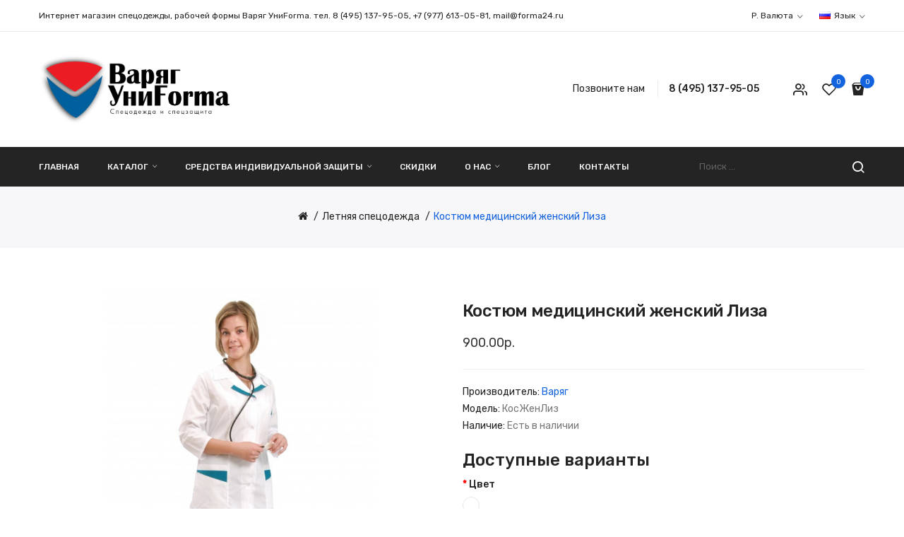

--- FILE ---
content_type: text/html; charset=utf-8
request_url: https://forma24.ru/letnyaya-specodezhda-en/kostyum-medicinskij-zhenskij-liza-en
body_size: 12640
content:
<!DOCTYPE html>
<!--[if IE]><![endif]-->
<!--[if IE 8 ]><html dir="ltr" lang="ru" class="ie8"><![endif]-->
<!--[if IE 9 ]><html dir="ltr" lang="ru" class="ie9"><![endif]-->
<!--[if (gt IE 9)|!(IE)]><!-->
<html dir="ltr" lang="ru">
<!--<![endif]-->
<head>
<meta charset="UTF-8" />
<meta name="viewport" content="width=device-width, initial-scale=1">
<meta http-equiv="X-UA-Compatible" content="IE=edge">
<title>Костюм медицинский женский Лиза</title>
<base href="https://forma24.ru/" />
<meta name="description" content="Костюм медицинский женский Лиза с бирюзовой отделкой из смесовой ткани купить можно в нашем магазине онлайн и офлайн." />
<meta name="keywords" content="Костюм медицинский женский Лиза" />
<link href="catalog/view/javascript/bootstrap/css/bootstrap.min.css" rel="stylesheet" media="screen" />
<link href="catalog/view/javascript/jquery/magnific/magnific-popup.css" type="text/css" rel="stylesheet" media="screen" />
<link href="catalog/view/javascript/jquery/datetimepicker/bootstrap-datetimepicker.min.css" type="text/css" rel="stylesheet" media="screen" />
<link href="catalog/view/theme/moda1/stylesheet/tmarket/product/zoom.css" type="text/css" rel="stylesheet" media="screen" />
<link href="catalog/view/javascript/jquery/swiper/css/swiper.min.css" type="text/css" rel="stylesheet" media="screen" />
<link href="catalog/view/javascript/jquery/swiper/css/opencart.css" type="text/css" rel="stylesheet" media="screen" />
<link href="catalog/view/javascript/tmarket/cloudzoom/css/cloud-zoom.css" type="text/css" rel="stylesheet" media="screen" />
<link href="catalog/view/theme/default/stylesheet/tmarket/swatches/swatches.css" type="text/css" rel="stylesheet" media="screen" />
<link href="catalog/view/javascript/jquery/swiper/css/swiper.min.css" rel="stylesheet" type="text/css" />
<!-- icon font -->
<link href="catalog/view/javascript/font-awesome/css/font-awesome.min.css" rel="stylesheet" type="text/css" />
<link href="catalog/view/javascript/ionicons/css/ionicons.css" rel="stylesheet" type="text/css" />
<!-- use for antomi -->
<link href="catalog/view/javascript/tmarket-icon/style.css" rel="stylesheet" type="text/css" />
<link href="catalog/view/javascript/utmheartbeat/style.css" rel="stylesheet" type="text/css" />
<!-- end icon font -->
<link href="catalog/view/theme/moda1/stylesheet/stylesheet.css" rel="stylesheet">
<link href="catalog/view/theme/moda1/stylesheet/tmarket/header/header5.css" rel="stylesheet">
<link href="catalog/view/theme/moda1/stylesheet/tmarket/theme.css" rel="stylesheet">
<script src="catalog/view/javascript/jquery/jquery-2.1.1.min.js" ></script>
<script src="catalog/view/javascript/jquery/swiper/js/swiper.min.js" ></script>
<script src="catalog/view/javascript/jquery/magnific/jquery.magnific-popup.min.js" ></script>
<script src="catalog/view/javascript/jquery/datetimepicker/moment/moment.min.js" ></script>
<script src="catalog/view/javascript/jquery/datetimepicker/moment/moment-with-locales.min.js" ></script>
<script src="catalog/view/javascript/jquery/datetimepicker/bootstrap-datetimepicker.min.js" ></script>
<script src="catalog/view/javascript/jquery/swiper/js/swiper.jquery.js" ></script>
<script src="catalog/view/javascript/tmarket/cloudzoom/cloud-zoom.1.0.2.min.js" ></script>
<script src="catalog/view/javascript/tmarket/cloudzoom/zoom.js" ></script>
<script src="catalog/view/javascript/tmarket/swatches/swatches.js" ></script>
<script src="catalog/view/javascript/tmarket/ultimatemenu/menu.js" ></script>
<script src="catalog/view/javascript/tmarket/newsletter/mail.js" ></script>
<script src="catalog/view/javascript/common.js" ></script>
<link href="https://forma24.ru/kostyum-medicinskij-zhenskij-liza" rel="canonical" />
<link href="https://forma24.ru/image/catalog/favicon.png" rel="icon" />
<!-- Yandex.Metrika counter -->
<script type="text/javascript" >
   (function(m,e,t,r,i,k,a){m[i]=m[i]||function(){(m[i].a=m[i].a||[]).push(arguments)};
   m[i].l=1*new Date();k=e.createElement(t),a=e.getElementsByTagName(t)[0],k.async=1,k.src=r,a.parentNode.insertBefore(k,a)})
   (window, document, "script", "https://mc.yandex.ru/metrika/tag.js", "ym");

   ym(55541275, "init", {
        clickmap:true,
        trackLinks:true,
        accurateTrackBounce:true,
        webvisor:true
   });
</script>
<noscript><div><img src="https://mc.yandex.ru/watch/55541275" style="position:absolute; left:-9999px;" alt="" /></div></noscript>
<!-- /Yandex.Metrika counter -->
  <!-- Quick view -->
      <script src="catalog/view/javascript/tmarket/cloudzoom/cloud-zoom.1.0.2.min.js" ></script>
    <script src="catalog/view/javascript/tmarket/cloudzoom/zoom.js" ></script>
    <script src="catalog/view/javascript/tmarket/quickview/quickview.js" ></script>
    <link href="catalog/view/theme/moda1/stylesheet/tmarket/quickview/quickview.css" rel="stylesheet" type="text/css" />
    <!-- General -->
  <!-- Sticky Menu -->
  	<script >
	 $(document).ready(function () {
		var height_box_scroll = $('.scroll-fix').outerHeight(true);
	  $(window).scroll(function () {
		if ($(this).scrollTop() > 800) {
			$('.scroll-fix').addClass("scroll-fixed");
			$('body').css('padding-top',height_box_scroll);
		} else {
			$('.scroll-fix').removeClass("scroll-fixed");
			$('body').css('padding-top',0);
		}
	  });
	});
	</script>
    <!-- Scroll Top -->
      <script>
      $("#back-top").hide();
      $(function () {
        $(window).scroll(function () {
          if ($(this).scrollTop() > $('body').height()/3) {
            $('#back-top').fadeIn();
          } else {
            $('#back-top').fadeOut();
          }
        });
        $('#back-top').click(function () {
          $('body,html').animate({scrollTop: 0}, 800);
          return false;
        });
      });
    </script>
    <!-- Advance -->
    
  <!-- Bootstrap Js -->
  <script src="catalog/view/javascript/bootstrap/js/bootstrap.min.js" ></script>

				<meta property="og:title" content="Костюм медицинский женский Лиза" >
                <meta property="og:description" content="Костюм медицинский женский Лиза с бирюзовой отделкой из смесовой ткани купить можно в нашем магазине онлайн и офлайн." >
												<meta property="og:site_name" content="Спецодежда в Москве от Варяг УниForma" >
				                <meta property="og:url" content="https://forma24.ru/kostyum-medicinskij-zhenskij-liza" >
                                <meta property="og:image" content="https://forma24.ru/image/cache/catalog/Uniforma/Kost-med-Lisa-jen-Tisi-600x315.jpg" >
                                <meta property="og:image:width" content="600" >
                                <meta property="og:image:height" content="315" >
                                <meta property="product:price:amount" content="900.00" >
                                <meta property="product:price:currency" content="RUB" >
                                <meta property="og:type" content="product" >
                                
</head>
<body class="product-product-87">
<div class="wrapper">
  <div id="back-top"><i class="icon-chevrons-up"></i></div>
<nav id="top">
  <div class="container">
    <div class="box-inner">
		<ul class="box-top box-top-left pull-left">
			<li><p>Интернет магазин спецодежды, рабочей формы Варяг УниForma. тел.&nbsp;8 (495) 137-95-05, +7 (977) 613-05-81, mail@forma24.ru</p>

</li>
		</ul>
		<ul class="box-top box-top-right pull-right">
			<li class="currency">
						    <form action="https://forma24.ru/index.php?route=common/currency/currency" method="post" enctype="multipart/form-data" id="form-currency" class="header-dropdown">
    <div class="btn-group">
      <button class="btn btn-link dropdown-toggle" data-toggle="dropdown">                               <span>р.</span>        <span class="hidden-xs hidden-sm">Валюта</span>&nbsp;<i class="icon-right ion-ios-arrow-down"></i></button>
      <ul class="dropdown-menu">
                        <li>
          <button class="currency-select btn btn-link btn-block" type="button" name="EUR">€ Euro</button>
        </li>
                                <li>
          <button class="currency-select btn btn-link btn-block" type="button" name="USD">$ US Dollar</button>
        </li>
                                <li>
          <button class="currency-select btn btn-link btn-block" type="button" name="RUB">р. Рубль</button>
        </li>
                      </ul>
    </div>
    <input type="hidden" name="code" value="" />
    <input type="hidden" name="redirect" value="https://forma24.ru/letnyaya-specodezhda/kostyum-medicinskij-zhenskij-liza" />
  </form>
 
						</li>
			<li class="language">
			  <form action="https://forma24.ru/index.php?route=common/language/language" method="post" enctype="multipart/form-data" id="form-language" class="header-dropdown">
    <div class="btn-group">
      <button class="btn btn-link dropdown-toggle" data-toggle="dropdown">
             
      <img src="catalog/language/ru-ru/ru-ru.png" alt="Русский" title="Русский">
                              <span class="hidden-xs hidden-sm">Язык</span>&nbsp;<i class="icon-right ion-ios-arrow-down"></i></button>
      <ul class="dropdown-menu">
                <li>
          <button class="btn btn-link btn-block language-select" type="button" name="ru-ru"><img src="catalog/language/ru-ru/ru-ru.png" alt="Русский" title="Русский" /> Русский</button>
        </li>
                <li>
          <button class="btn btn-link btn-block language-select" type="button" name="en-gb"><img src="catalog/language/en-gb/en-gb.png" alt="English" title="English" /> English</button>
        </li>
              </ul>
    </div>
    <input type="hidden" name="code" value="" />
    <input type="hidden" name="redirect" value="https://forma24.ru/letnyaya-specodezhda/kostyum-medicinskij-zhenskij-liza" />
  </form>

			</li>
			<!--li><a href="https://forma24.ru/index.php?route=checkout/cart" title="Корзина"><i class="fa fa-shopping-cart"></i> <span>Корзина</span></a></li>
			<li><a href="https://forma24.ru/index.php?route=checkout/checkout" title="Оформление заказа"><i class="fa fa-share"></i> <span>Оформление заказа</span></a></li-->
		</ul>
	</div>
  </div>
</nav>
<header class="scroll-fix ">
	<div class="container">
		<div class="box-inner">
			<div class="box-inner-inner">
				<style>
    #pt-menu-8011 .pt-menu-bar {
        background: #FFFFFF;
        color: #222222;
		padding: 0px 0px 0px 0px;
    }
    #pt-menu-8011.pt-menu-bar {
        background: #FFFFFF;
        color: #222222;
    }
    #pt-menu-8011 .ul-top-items .li-top-item .a-top-link {
		background: #FFFFFF;
		padding: 5px 0px 5px 0px;
		color: #222222;
        font-size: 1.3rem;
        text-transform: uppercase;
        font-weight: 500;
    }
    #pt-menu-8011 .ul-top-items .li-top-item:hover .a-top-link,#pt-menu-8011 .ul-top-items .li-top-item:hover .a-top-link i, #pt-menu-8011 .ul-top-items .li-top-item.active .a-top-link{
        color: #CC2121;
        font-weight: 500;
		background: #FFFFFF;
    }
    #pt-menu-8011 .mega-menu-container {
        
        background: #FFFFFF;
        padding: 0px 0px 0px 0px;
    }
	#pt-menu-8011 .mega-menu-container .a-mega-second-link {
		color: #FFFFFF;
		font-size: 1.4rem;
		text-transform: none;
		font-weight: 300;
	}
	#pt-menu-8011 .mega-menu-container .a-mega-second-link:hover {
		color: #FFFFFF;
		font-weight: 300;
	}
	#pt-menu-8011 .mega-menu-container .a-mega-third-link {
		color: #FFFFFF;
		font-size: 1.4rem;
		text-transform: none;
		font-weight: 300;
	}
	#pt-menu-8011 .mega-menu-container .a-mega-third-link:hover {
		color: #FFFFFF;
		font-weight: 300;
	}
    #pt-menu-8011 .ul-second-items .li-second-items {
        background: #FFFFFF;
        color: #222222;
    }
    #pt-menu-8011 .ul-second-items .li-second-items:hover, #pt-menu-8011 .ul-second-items .li-second-items.active {
        background: #FFFFFF;
        color: #CC2121;
    }
    #pt-menu-8011 .ul-second-items .li-second-items .a-second-link {
        color: #222222;
        font-size: 1.4rem;
        text-transform: capitalize;
        font-weight: 500;
    }
    #pt-menu-8011 .ul-second-items .li-second-items .a-second-link:hover, #pt-menu-8011 .ul-second-items .li-second-items.active .a-second-link {
        color: #CC2121;
        font-weight: 500;
    }
    #pt-menu-8011 .ul-third-items .li-third-items {
        background: #FFFFFF;
    }
    #pt-menu-8011 .ul-third-items .li-third-items:hover, #pt-menu-8011 .ul-third-items .li-third-items.active {
        background: #FFFFFF;
    }
    #pt-menu-8011 .ul-third-items .li-third-items .a-third-link {
        color: #666666;
        font-size: 1.4rem;
        text-transform: capitalize;
        font-weight: 400;
    }
    #pt-menu-8011 .ul-third-items .li-third-items .a-third-link:hover, #pt-menu-8011 .ul-third-items .li-third-items.active .a-third-link {
        color: #CC2121;
        font-weight: 400;
    }
</style>
    
        
            <div class="pt-menu mobile-menu hidden-lg  " id="pt-menu-8011">
            
                            <input type="hidden" id="menu-effect-8011" class="menu-effect" value="none" />
                <div class="pt-menu-bar">
                    <i class="ion-android-menu" aria-hidden="true"></i>
                    <i class="ion-android-close" aria-hidden="true"></i>
                </div>
                <ul class="ul-top-items">
                    <li class="menu-mobile-title"><h3>Меню</h3></li>
					                                                    <li class="li-top-item ">
                                                                    <a class="a-top-link a-item" href="https://forma24.ru/">
                                                                                                                            <span>Главная</span>
                                                                            </a>
                                                                                                                                </li>
                                                                                                <li class="li-top-item ">
                                                                    <a class="a-top-link a-item" href="https://forma24.ru/letnyaya-specodezhda">
                                                                                                                            <span>Каталог</span>
                                                                            </a>
                                                                            <span class="top-click-show a-click-show">
                                            <i class="ion-ios-arrow-down" aria-hidden="true"></i>
                                            <i class="ion-ios-arrow-up" aria-hidden="true"></i>
                                        </span>
                                                                                                                                        
                                                                                                                        <div class="sub-menu-container">
                                                <ul class="ul-second-items">
                                                                                                                                                                                                                                                                                                            <li class="li-second-items">
                                                                        <a href="https://forma24.ru/letnyaya-specodezhda/rabochaya-forma" class="a-second-link a-item">
                                                                            <span class="a-second-title">Рабочая форма</span>
                                                                        </a>
                                                                                                                                                                                                                    </li>
                                                                                                                                    <li class="li-second-items">
                                                                        <a href="https://forma24.ru/letnyaya-specodezhda/odezhda-dlya-ohoty-i-rybalki" class="a-second-link a-item">
                                                                            <span class="a-second-title">Одежда для охоты и рыбалки</span>
                                                                        </a>
                                                                                                                                                                                                                    </li>
                                                                                                                                    <li class="li-second-items">
                                                                        <a href="https://forma24.ru/letnyaya-specodezhda/vlagozashchitnaya-odezhda" class="a-second-link a-item">
                                                                            <span class="a-second-title">Влагозащитная одежда</span>
                                                                        </a>
                                                                                                                                                                                                                    </li>
                                                                                                                                    <li class="li-second-items">
                                                                        <a href="https://forma24.ru/letnyaya-specodezhda/medicina-i-sfera-obsluzhivaniya" class="a-second-link a-item">
                                                                            <span class="a-second-title">Медицина и сфера обслуживания</span>
                                                                        </a>
                                                                                                                                                                                                                    </li>
                                                                                                                                    <li class="li-second-items">
                                                                        <a href="https://forma24.ru/letnyaya-specodezhda/kurtki-bryuki" class="a-second-link a-item">
                                                                            <span class="a-second-title">Куртки, брюки</span>
                                                                        </a>
                                                                                                                                                                                                                    </li>
                                                                                                                                                                                                                                                                                        </ul>
                                            </div>
                                                                                                                                        </li>
                                                                                                <li class="li-top-item ">
                                                                    <a class="a-top-link a-item" href="https://forma24.ru/sredstva-individualnoj-zashchity">
                                                                                                                            <span>Аксессуары</span>
                                                                            </a>
                                                                            <span class="top-click-show a-click-show">
                                            <i class="ion-ios-arrow-down" aria-hidden="true"></i>
                                            <i class="ion-ios-arrow-up" aria-hidden="true"></i>
                                        </span>
                                                                                                                                        
                                                                                                                        <div class="sub-menu-container">
                                                <ul class="ul-second-items">
                                                                                                                                                                                                                                                                                                            <li class="li-second-items">
                                                                        <a href="https://forma24.ru/sredstva-individualnoj-zashchity/zashchita-organov-dyhaniya" class="a-second-link a-item">
                                                                            <span class="a-second-title">Защита органов дыхания</span>
                                                                        </a>
                                                                                                                                                                                                                    </li>
                                                                                                                                    <li class="li-second-items">
                                                                        <a href="https://forma24.ru/sredstva-individualnoj-zashchity/zashchita-golovy" class="a-second-link a-item">
                                                                            <span class="a-second-title">Защита головы</span>
                                                                        </a>
                                                                                                                                                                                                                    </li>
                                                                                                                                                                                                                                                                                        </ul>
                                            </div>
                                                                                                                                        </li>
                                                                                                <li class="li-top-item ">
                                                                    <a class="a-top-link a-item" href="https://forma24.ru/special">
                                                                                                                            <span>Скидки</span>
                                                                            </a>
                                                                                                                                </li>
                                                                                                <li class="li-top-item ">
                                                                    <a class="a-top-link a-item" href="https://forma24.ru/about-us">
                                                                                                                            <span>О нас</span>
                                                                            </a>
                                                                                                                                </li>
                                                                                                <li class="li-top-item ">
                                                                    <a class="a-top-link a-item" href="https://forma24.ru/blog">
                                                                                                                            <span>Блог</span>
                                                                            </a>
                                                                                                                                </li>
                                                                                                <li class="li-top-item ">
                                                                    <a class="a-top-link a-item" href="https://forma24.ru/contact">
                                                                                                                            <span>Контакты</span>
                                                                            </a>
                                                                                                                                </li>
                                                            </ul>
                    </div>
    

				<div id="logo">
				<a href="https://forma24.ru/"><img src="https://forma24.ru/image/catalog/logoza-ru-hd.png" title="" alt="" class="img-responsive" /></a>				</div>
				<div class="col-cart">
					<div class="inner">
						<div class="box-phone">
							<span>Позвоните нам</span>
              <a href="https://forma24.ru/contact" ><span>8 (495) 137-95-05</span></a>
						</div>
						<div class="box-setting btn-group">
							<button class="dropdown-toggle" data-toggle="dropdown"></button>
							<ul class="dropdown-menu">

								<li id="top-links">
								  <ul class="list-inline">
									<li class="dropdown"><a href="https://forma24.ru/index.php?route=account/account" title="Личный кабинет" ><i class="fa fa-user"></i><span>Личный кабинет</span><i class="icon-right ion-chevron-down"></i></a>
									  <ul class="dropdown-menu-right pt-account">
																				<li><a id="pt-register-link" href="https://forma24.ru/index.php?route=account/register">Регистрация</a></li>
										<li><a id="pt-login-link" href="https://forma24.ru/account-login">Авторизация</a></li>
																			  </ul>
									</li>
								  </ul>
								</li>
								<!--li><p class="text-header"></p></li-->
								<!--li><a href="https://forma24.ru/index.php?route=checkout/cart" title="Корзина"><i class="fa fa-shopping-cart"></i> <span>Корзина</span></a></li>
								<li><a href="https://forma24.ru/index.php?route=checkout/checkout" title="Оформление заказа"><i class="fa fa-share"></i> <span>Оформление заказа</span></a></li>
								<li><a href="https://forma24.ru/contact" ><span> 8 (495) 137-95-05</span></a></li-->
							</ul>
						</div>
						<a href="https://forma24.ru/index.php?route=account/wishlist" id="wishlist-total" ><span><span class="text-wishlist">Закладки</span> <span class="txt-count">0</span></span></a>
						<div id="cart" class="btn-group btn-block">
  <button type="button" data-toggle="dropdown" data-loading-text="Загрузка..." class="btn btn-inverse btn-block btn-lg dropdown-toggle"><span id="cart-total"><span class="txt-count">0</span> <span class="text-cart">Корзина - 0.00р.</span></span></button>
  <ul class="dropdown-menu pull-right">
	    <li>
      <span class="cart-dropdown-menu-close"><i class="ion-android-close"></i></span>
	  <p class="text-center">Ваша корзина пуста!</p>
    </li>
      </ul>
</div>
					</div>
				</div>
			</div>

		</div>

	</div>
	<div class="top-menu">
		<div class="container">
			<div class="container-inner">
			<style>
    #pt-menu-6646 .pt-menu-bar {
        background: #FFFFFF;
        color: #FFFFFF;
		padding: 0px 0px 0px 0px;
    }
    #pt-menu-6646.pt-menu-bar {
        background: #FFFFFF;
        color: #FFFFFF;
    }
    #pt-menu-6646 .ul-top-items .li-top-item .a-top-link {
		background: #FFFFFF;
		padding: 1.5rem 0 1.5rem 0;
		color: #F5F5F5;
        font-size: 1.2rem;
        text-transform: uppercase;
        font-weight: 500;
    }
    #pt-menu-6646 .ul-top-items .li-top-item:hover .a-top-link,#pt-menu-6646 .ul-top-items .li-top-item:hover .a-top-link i, #pt-menu-6646 .ul-top-items .li-top-item.active .a-top-link{
        color: #D9DEDE;
        font-weight: 500;
		background: #FFFFFF;
    }
    #pt-menu-6646 .mega-menu-container {
        
        background: #FFFFFF;
        padding: 3.5rem 4.9rem 4.9rem 4.9rem;
    }
	#pt-menu-6646 .mega-menu-container .a-mega-second-link {
		color: #292929;
		font-size: 1.4rem;
		text-transform: none;
		font-weight: 500;
	}
	#pt-menu-6646 .mega-menu-container .a-mega-second-link:hover {
		color: #1363DE;
		font-weight: 500;
	}
	#pt-menu-6646 .mega-menu-container .a-mega-third-link {
		color: #707070;
		font-size: 1.4rem;
		text-transform: none;
		font-weight: 400;
	}
	#pt-menu-6646 .mega-menu-container .a-mega-third-link:hover {
		color: #1363DE;
		font-weight: 400;
	}
    #pt-menu-6646 .ul-second-items .li-second-items {
        background: #FFFFFF;
        color: #292929;
    }
    #pt-menu-6646 .ul-second-items .li-second-items:hover, #pt-menu-6646 .ul-second-items .li-second-items.active {
        background: #FFFFFF;
        color: #1363DE;
    }
    #pt-menu-6646 .ul-second-items .li-second-items .a-second-link {
        color: #292929;
        font-size: 1.4rem;
        text-transform: none;
        font-weight: 400;
    }
    #pt-menu-6646 .ul-second-items .li-second-items .a-second-link:hover, #pt-menu-6646 .ul-second-items .li-second-items.active .a-second-link {
        color: #1363DE;
        font-weight: 400;
    }
    #pt-menu-6646 .ul-third-items .li-third-items {
        background: #FFFFFF;
    }
    #pt-menu-6646 .ul-third-items .li-third-items:hover, #pt-menu-6646 .ul-third-items .li-third-items.active {
        background: #FFFFFF;
    }
    #pt-menu-6646 .ul-third-items .li-third-items .a-third-link {
        color: #707070;
        font-size: 1.4rem;
        text-transform: none;
        font-weight: 400;
    }
    #pt-menu-6646 .ul-third-items .li-third-items .a-third-link:hover, #pt-menu-6646 .ul-third-items .li-third-items.active .a-third-link {
        color: #1363DE;
        font-weight: 400;
    }
</style>
            <div class="pt-menu horizontal-menu pt-menu-bar visible-lg  " id="pt-menu-6646">
            
                            <input type="hidden" id="menu-effect-6646" class="menu-effect" value="none" />
                <ul class="ul-top-items">
                                                                        <li class="li-top-item left " style="float: left">
                                                                    <a class="a-top-link" href="https://forma24.ru/">
                                                                                                                            <span>Главная</span>
                                                                                                                    </a>
                                                                                            </li>
                                                                                                <li class="li-top-item left " style="float: left">
                                                                    <a class="a-top-link a-item" href="javascript:void(0)">
                                                                                                                            <span>Каталог</span>
                                                                                                                            <i class="ion-ios-arrow-down" aria-hidden="true"></i>
                                                                            </a>
                                                                                                    <!-- Mega Menu -->
                                                                            
                                        
                                                                                                                                    <div class="mega-menu-container sub-menu-container left " style="width: 102rem;">
                                                    <div class="row">
													                                                                                                                                                                                                                                                                                                                                <div class="col-md-3 sub-item2-content sub-item2-category-content" data-cols="3">
                                                                                                                                                        <h4><a class="a-mega-second-link" href="https://forma24.ru/letnyaya-specodezhda">Летняя спецодежда</a></h4>
                                                                                                                                                            <div class="sub_item3-content">
                                                                                                                                                                            <h5><a class="a-mega-third-link" href="https://forma24.ru/letnyaya-specodezhda/odezhda-dlya-ohoty-i-rybalki">Одежда для охоты и рыбалки</a></h5>
                                                                                                                                                                            <h5><a class="a-mega-third-link" href="https://forma24.ru/letnyaya-specodezhda/rabochaya-forma">Рабочая форма</a></h5>
                                                                                                                                                                            <h5><a class="a-mega-third-link" href="https://forma24.ru/letnyaya-specodezhda/medicina-i-sfera-obsluzhivaniya">Медицина и сфера обслуживания</a></h5>
                                                                                                                                                                            <h5><a class="a-mega-third-link" href="https://forma24.ru/letnyaya-specodezhda/kurtki-bryuki">Куртки, брюки</a></h5>
                                                                                                                                                                    </div>
                                                                                                                                                    </div>
                                                                    
                                                                    
                                                                    
                                                                                                                                                                                                                                                                                <div class="col-md-3 sub-item2-content sub-item2-category-content" data-cols="3">
                                                                                                                                                        <h4><a class="a-mega-second-link" href="https://forma24.ru/zimnyaya-specodezhda">Зимняя спецодежда</a></h4>
                                                                                                                                                            <div class="sub_item3-content">
                                                                                                                                                                            <h5><a class="a-mega-third-link" href="https://forma24.ru/zimnyaya-specodezhda/zimnie-rabochie-bryuki">Зимние рабочие брюки</a></h5>
                                                                                                                                                                            <h5><a class="a-mega-third-link" href="https://forma24.ru/zimnyaya-specodezhda/zimnie-rabochie-kostyumy">Зимние рабочие костюмы</a></h5>
                                                                                                                                                                            <h5><a class="a-mega-third-link" href="https://forma24.ru/zimnyaya-specodezhda/zimnie-rabochie-kurtki">Зимние рабочие куртки</a></h5>
                                                                                                                                                                            <h5><a class="a-mega-third-link" href="https://forma24.ru/zimnyaya-specodezhda/uteplennye-rabochie-zhilety">Утепленные рабочие жилеты</a></h5>
                                                                                                                                                                    </div>
                                                                                                                                                    </div>
                                                                    
                                                                    
                                                                    
                                                                                                                                                                                                                                                                                <div class="col-md-3 sub-item2-content sub-item2-category-content" data-cols="3">
                                                                                                                                                        <h4><a class="a-mega-second-link" href="https://forma24.ru/zashchitnaya-odezhda">Защитная одежда</a></h4>
                                                                                                                                                            <div class="sub_item3-content">
                                                                                                                                                                            <h5><a class="a-mega-third-link" href="https://forma24.ru/zashchitnaya-odezhda/zashchita-ot-povyshennyh-temperatur">Защита от повышенных температур</a></h5>
                                                                                                                                                                            <h5><a class="a-mega-third-link" href="https://forma24.ru/zashchitnaya-odezhda/odnorazovaya-zashchitnaya-odezhda">Одноразовая защитная одежда</a></h5>
                                                                                                                                                                            <h5><a class="a-mega-third-link" href="https://forma24.ru/zashchitnaya-odezhda/signalnaya-odezhda">Сигнальная одежда</a></h5>
                                                                                                                                                                            <h5><a class="a-mega-third-link" href="https://forma24.ru/zashchitnaya-odezhda/vlagozashchitnaya-odezhda">Влагозащитная одежда</a></h5>
                                                                                                                                                                    </div>
                                                                                                                                                    </div>
                                                                    
                                                                    
                                                                    
                                                                                                                                                                                                                                                                                <div class="col-md-3 sub-item2-content sub-item2-category-content" data-cols="3">
                                                                                                                                                        <h4><a class="a-mega-second-link" href="https://forma24.ru/specobuv">Спецобувь</a></h4>
                                                                                                                                                            <div class="sub_item3-content">
                                                                                                                                                                            <h5><a class="a-mega-third-link" href="https://forma24.ru/specobuv/botinki">Ботинки</a></h5>
                                                                                                                                                                            <h5><a class="a-mega-third-link" href="https://forma24.ru/specobuv/krossovki-i-kedy">Кроссовки и кеды</a></h5>
                                                                                                                                                                            <h5><a class="a-mega-third-link" href="https://forma24.ru/specobuv/Polubotinki">Полуботинки</a></h5>
                                                                                                                                                                            <h5><a class="a-mega-third-link" href="https://forma24.ru/specobuv/rezinovaya-obuv'">Резиновая обувь</a></h5>
                                                                                                                                                                            <h5><a class="a-mega-third-link" href="https://forma24.ru/specobuv/sapogi">Сапоги</a></h5>
                                                                                                                                                                            <h5><a class="a-mega-third-link" href="https://forma24.ru/specobuv/tufli-sabo">Туфли, сабо</a></h5>
                                                                                                                                                                    </div>
                                                                                                                                                    </div>
                                                                    
                                                                    
                                                                    
                                                                                                                                                                                                        
                                                                    
                                                                                                                                            <div class="col-md-12 sub-item2-content" data-cols="12">
                                                                                                                                                        <br>
<p><img style="width: 100%;" src="image/catalog/ptblock/img-hoz-menu.jpg"><br></p>
                                                                        </div>
                                                                    
                                                                                                                                                                                                                                                                                                            													</div>
                                                </div>
                                                                                                                        
                                    <!-- Flyout Menu -->
                                                                                                </li>
                                                                                                <li class="li-top-item left " style="float: left">
                                                                    <a class="a-top-link a-item" href="javascript:void(0)">
                                                                                                                            <span>Средства индивидуальной защиты</span>
                                                                                                                            <i class="ion-ios-arrow-down" aria-hidden="true"></i>
                                                                            </a>
                                                                                                    <!-- Mega Menu -->
                                    
                                    <!-- Flyout Menu -->
                                                                            
                                                                                                                                    <div class="flyout-menu-container sub-menu-container left">
                                                    <ul class="ul-second-items">
                                                                                                                                                                                                                                                                                                                                <li class="li-second-items">
                                                                            <a href="https://forma24.ru/sredstva-individualnoj-zashchity/zashchita-ruk" class="a-second-link a-item">
                                                                                <span class="a-second-title">Защита рук</span>
                                                                                                                                                            </a>
                                                                                                                                                    </li>
                                                                                                                                            <li class="li-second-items">
                                                                            <a href="https://forma24.ru/sredstva-individualnoj-zashchity/zashchita-glaz" class="a-second-link a-item">
                                                                                <span class="a-second-title">Защита глаз</span>
                                                                                                                                                            </a>
                                                                                                                                                    </li>
                                                                                                                                            <li class="li-second-items">
                                                                            <a href="https://forma24.ru/sredstva-individualnoj-zashchity/zashchita-golovy" class="a-second-link a-item">
                                                                                <span class="a-second-title">Защита головы</span>
                                                                                                                                                            </a>
                                                                                                                                                    </li>
                                                                                                                                            <li class="li-second-items">
                                                                            <a href="https://forma24.ru/sredstva-individualnoj-zashchity/zashchita-organov-dyhaniya" class="a-second-link a-item">
                                                                                <span class="a-second-title">Защита органов дыхания</span>
                                                                                                                                                            </a>
                                                                                                                                                    </li>
                                                                                                                                            <li class="li-second-items">
                                                                            <a href="https://forma24.ru/sredstva-individualnoj-zashchity/zashchita-ot-elektrichestva" class="a-second-link a-item">
                                                                                <span class="a-second-title">Защита от электричества</span>
                                                                                                                                                            </a>
                                                                                                                                                    </li>
                                                                                                                                                                                                                                                                                                            </ul>
                                                </div>
                                                                                                                                                                                    </li>
                                                                                                <li class="li-top-item left " style="float: left">
                                                                    <a class="a-top-link" href="https://forma24.ru/special">
                                                                                                                            <span>Скидки</span>
                                                                                                                    </a>
                                                                                            </li>
                                                                                                <li class="li-top-item left " style="float: left">
                                                                    <a class="a-top-link" href="https://forma24.ru/about-us">
                                                                                                                            <span>О нас</span>
                                                                                                                            <i class="ion-ios-arrow-down" aria-hidden="true"></i>
                                                                            </a>
                                                                                                    <!-- Mega Menu -->
                                                                            
                                        
                                                                                                                                                                
                                    <!-- Flyout Menu -->
                                                                                                </li>
                                                                                                <li class="li-top-item left " style="float: left">
                                                                    <a class="a-top-link" href="https://forma24.ru/blog">
                                                                                                                            <span>Блог</span>
                                                                                                                    </a>
                                                                                            </li>
                                                                                                <li class="li-top-item left " style="float: left">
                                                                    <a class="a-top-link" href="https://forma24.ru/contact">
                                                                                                                            <span>Контакты</span>
                                                                                                                    </a>
                                                                                            </li>
                                                            </ul>
                    </div>
    
        
    

			<div class="col-search"><div id="search-by-category">
    <div class="dropdown-toggle search-button" data-toggle="dropdown"></div>
	<div class="dropdown-menu search-content" >
		<div class="search-container">
			<div class="categories-container">
				<div class="hover-cate">
					<p><span class="cate-selected" data-value="0">Все категории</span><i class="icon-chevron-down"></i></p>
					<ul class="cate-items">
						<li class="item-cate" data-value="0">Все категории</li>
																					<li data-value="20" class="item-cate">Защитная одежда</li>
																															<li data-value="22" class="item-cate f1">Защита от повышенных температур</li>
																																								<li data-value="23" class="item-cate f1">Одноразовая защитная одежда</li>
																																								<li data-value="21" class="item-cate f1">Сигнальная одежда</li>
																																								<li data-value="6" class="item-cate f1">Влагозащитная одежда</li>
																																												<li data-value="14" class="item-cate">Зимняя спецодежда</li>
																															<li data-value="17" class="item-cate f1">Зимние рабочие брюки</li>
																																								<li data-value="15" class="item-cate f1">Зимние рабочие костюмы</li>
																																								<li data-value="16" class="item-cate f1">Зимние рабочие куртки</li>
																																								<li data-value="18" class="item-cate f1">Утепленные рабочие жилеты</li>
																																												<li data-value="26" class="item-cate">Спецобувь</li>
																															<li data-value="27" class="item-cate f1">Ботинки</li>
																																								<li data-value="28" class="item-cate f1">Кроссовки и кеды</li>
																																								<li data-value="29" class="item-cate f1">Полуботинки</li>
																																								<li data-value="30" class="item-cate f1">Резиновая обувь</li>
																																								<li data-value="31" class="item-cate f1">Сапоги</li>
																																								<li data-value="32" class="item-cate f1">Туфли, сабо</li>
																																												<li data-value="7" class="item-cate">Средства индивидуальной защиты</li>
																															<li data-value="33" class="item-cate f1">Защита глаз</li>
																																								<li data-value="9" class="item-cate f1">Защита головы</li>
																																								<li data-value="8" class="item-cate f1">Защита органов дыхания</li>
																																								<li data-value="34" class="item-cate f1">Защита от электричества</li>
																																								<li data-value="10" class="item-cate f1">Защита рук</li>
																																												<li data-value="1" class="item-cate">Летняя спецодежда</li>
																															<li data-value="5" class="item-cate f1">Одежда для охоты и рыбалки</li>
																																								<li data-value="2" class="item-cate f1">Рабочая форма</li>
																																								<li data-value="4" class="item-cate f1">Медицина и сфера обслуживания</li>
																																								<li data-value="3" class="item-cate f1">Куртки, брюки</li>
																																		</ul>
				</div>
			</div>
			<input type="text" name="search" id="text-search" value="" placeholder="Поиск ..." class=""  />
			<div id="sp-btn-search" class="">
				<button type="button" id="btn-search-category" class="btn btn-default btn-lg">
					<span class="hidden-xs">Поиск</span>
				</button>
			</div>
			<div class="search-ajax">
				<div class="ajax-loader-container" style="display: none;">
					<img src="https://forma24.ru/image/catalog/loder.gif" alt="search-ajax" class="ajax-load-img" width="30" height="30" />
				</div>
				<div class="ajax-result-container">
					<!-- Content of search results -->
				</div>
			</div>
			<input type="hidden" id="ajax-search-enable" value="1" />
		</div>
	
		
	</div>
</div>

<script >
    $(document).ready(function () {
        var flag = false;
        var ajax_search_enable = $('#ajax-search-enable').val();

        var current_cate_value = $('ul.cate-items li.selected').data('value');
        var current_cate_text = $('ul.cate-items li.selected').html();

        $('.cate-selected').attr('data-value', current_cate_value);
        $('.cate-selected').html(current_cate_text);

        $('.hover-cate p').click(function () {
            $( ".cate-items" ).toggle("slow");
        });

        $('.ajax-result-container').hover(
            function() {
                flag = true;
            },
            function() {
                flag = false;
            }
        );

        $('.hover-cate').hover(
            function() {
                flag = true;
            },
            function() {
                flag = false;
            }
        );

        $('#search-by-category').focusout(function() {
            if(flag == true) {
                $('.ajax-result-container').show();
            } else {
                $('.ajax-result-container').hide();
            }
        });

        $('#search-by-category').focusin(function() {
            $('.ajax-result-container').show();
        });

        $('#btn-search-category').click(function () {
            var url = 'https://forma24.ru/index.php?route=product/search';
            var text_search = $('#text-search').val();
            if(text_search) {
                url += '&search=' + encodeURIComponent(text_search);
            }

            var category_search = $('.cate-selected').attr("data-value");
            if(category_search) {
                url += '&category_id=' + encodeURIComponent(category_search);
            }

            location = url;
        });

        if(ajax_search_enable == '1') {
            $('#text-search').keyup(function(e) {
                var text_search = $(this).val();
                var cate_search = $('.cate-selected').attr("data-value");
                if(text_search != null && text_search != '') {
                    ajaxSearch(text_search, cate_search);
                } else {
                    $('.ajax-result-container').html('');
                    $('.ajax-loader-container').hide();
                }
            });

            $('ul.cate-items li.item-cate').click(function() {
                var cate_search = $(this).data('value');
                var text_search = $('#text-search').val();
                $('.cate-selected').attr('data-value', cate_search);
                $('.cate-selected').html($(this).html());
                if(text_search != null && text_search != '') {
                    ajaxSearch(text_search, cate_search);
                } else {
                    $('.ajax-result-container').html('');
                    $('.ajax-loader-container').hide();
                }
                $( ".cate-items" ).hide();
                $('#text-search').focus();
            });
        }

        function ajaxSearch(text_search, cate_search) {
            $.ajax({
                url         : 'https://forma24.ru/index.php?route=extension/module/ptsearch/ajaxSearch',
                type        : 'post',
                data        : { text_search : text_search, cate_search : cate_search },
                beforeSend  : function () {
                    $('.ajax-loader-container').show();
                },
                success     : function(json) {
                    if(json['success'] == true) {
                        $('.ajax-result-container').html(json['result_html']);
                        $('.ajax-loader-container').hide();
                    }
                }
            });
        }

    });
</script></div>
			</div>
		</div>
	</div>
</header>


<div id="product-product" class="container">
    <ul class="breadcrumb">
                    <li><a href="https://forma24.ru/"><i class="fa fa-home"></i></a></li>
                    <li><a href="https://forma24.ru/letnyaya-specodezhda">Летняя спецодежда</a></li>
                    <li><a href="https://forma24.ru/letnyaya-specodezhda/kostyum-medicinskij-zhenskij-liza">Костюм медицинский женский Лиза </a></li>
            </ul>
    <div class="row">
                                    <div id="content" class="col-sm-12">
			<div class="product-details">
				<div class="row"> 																<div class="col-sm-6 product-image-details">
													<input type="hidden" id="check-use-zoom" value="1" />
							<input type="hidden" id="light-box-position" value="1" />
							<input type="hidden" id="product-identify" value="87" />
							<div class="lightbox-container"></div>
															<div class="product-zoom-image">
																			<a href="https://forma24.ru/image/cache/catalog/Uniforma/Kost-med-Lisa-jen-Tisi-800x800.jpg" class="cloud-zoom main-image" id="product-cloud-zoom" style="width: 800px; height: 800px;"
										   rel=" showTitle: false ,
												zoomWidth:800,zoomHeight:800,
												 position:'inside', adjustX: 0 ">
											<img src="https://forma24.ru/image/cache/catalog/Uniforma/Kost-med-Lisa-jen-Tisi-800x800.jpg" title="Костюм медицинский женский Лиза " alt="Костюм медицинский женский Лиза " />
										</a>
																	</div>
								<div class="additional-container">
									<div class="swiper-viewport">
										<div class="additional-images swiper-container">
											<div class="swiper-wrapper">
																							</div>
										</div>
										<div class="swiper-pager">
											<div class="swiper-button-next additional-button-next"></div>
											<div class="swiper-button-prev additional-button-prev"></div>
										</div>
									</div>
								</div>
													
					</div>
																					<div class="col-sm-6 product-info-details">
						<div class="inner">



						<h1>Костюм медицинский женский Лиза </h1>
																																<p class="price">
																	900.00р.
															</p>

																			<ul class="list-unstyled">
															<li >Производитель: <a href="https://forma24.ru/index.php?route=product/manufacturer/info&amp;manufacturer_id=16">Варяг</a></li>
														<li>Модель: <span>КосЖенЛиз</span></li>
														<li>Наличие: <span>Есть в наличии</span></li>
																											</ul>

						<div id="product"> 
								<h3>Доступные варианты</h3>
																																																		<div class="form-group required ">
													<label class="control-label" for="input-option140">Цвет</label>
													<ul class="ul-swatches-colors" data-product-option="140" data-type="select">
																												<li class="swatches-options">
															<a href="javascript:void(0);" onclick="swatches.changeOption($(this));" title="Белый "
																style=" width: 20px; height: 20px;
																background-image: url('https://forma24.ru/image/cache/catalog/color-option/white-50x50.jpg') "
																data-product-option-value-id="653"></a>
														</li>
																												<li class="swatches-info"></li>
													</ul>
													<select name="option[140]" id="input-option140" class="form-control option-swatches">
														<option value="0"> --- Выберите --- </option>
																													<option value="653">Белый
																 </option>
																											</select>
												</div>
																																																																																																																																																									<div class="form-group required ">
													<label class="control-label" for="input-option141">Размер</label>
													<select name="option[141]" id="input-option141" class="form-control">
														<option value=""> --- Выберите --- </option>
																													<option value="654">44-46/170-176
																 </option>
																													<option value="655">48-50/170-176
																 </option>
																													<option value="656">52-54/170-176
																 </option>
																													<option value="657">56-58/170-176
																 </option>
																													<option value="658">60-62/170-176
																 </option>
																													<option value="659">44-46/158-164
																 </option>
																													<option value="660">48-50/158-164
																 </option>
																													<option value="661">52-54/158-164
																 </option>
																													<option value="662">56-58/158-164
																 </option>
																													<option value="663">60-62/158-164
																 </option>
																											</select>
												</div>
																																																																																																																																												<div class="form-group">
									<label class="control-label" for="input-quantity">Количество</label>
									<input type="text" name="quantity" value="1" size="2" id="input-quantity" class="form-control" />
									<input type="hidden" name="product_id" value="87" />
									<button type="button" id="button-cart" data-loading-text="Загрузка..." class="btn btn-primary btn-lg btn-block">Купить</button>
																										<div class="btn-group">
																							<button type="button"  class="btn btn-default btn-wishlist" title="Добавить в закладки" onclick="wishlist.add('87');">Добавить в закладки</button>
																																		<button type="button"  class="btn btn-default btn-compare" title="Добавить к сравнению" onclick="compare.add('87');">Добавить к сравнению</button>
																					</div>
																								</div>
																					</div>
						
													<p class="product-tags"><i class="fa fa-tags"></i>
																	 <a href="https://forma24.ru/index.php?route=product/search&amp;tag=Костюм медицинский женский">Костюм медицинский женский</a>,
																										 <a href="https://forma24.ru/index.php?route=product/search&amp;tag=Костюм медицинский">Костюм медицинский</a> 																	 <a href=""></a> 								 </p>
																		</div>
					</div>
				</div>
			</div>
			<div class="product-info-details-more">
				<div class="inner">
					<ul class="nav nav-tabs">
						<li class="active"><a href="#tab-description" data-toggle="tab">Описание</a></li>
																			<li><a href="#tab-review" data-toggle="tab">Отзывы (0)</a></li>
											</ul>
					<div class="tab-content">
						<div class="tab-pane active" id="tab-description"><p><b>Костюм медицинский женский Лиза&nbsp;с бирюзовой&nbsp;отделкой&nbsp;</b>из смесовой ткани (65 п\э/35 хб). Куртка с фигурной отделкой на лацканах и карманах. Ширина по линии талии регулируется хлястиком. Брюки свободного покроя на резинке.</p><p>Ткань: смесовая 65 %– п/э, 35% - х/б, пл.125 г/м</p><p>Цена: от 10 компл. – 750 руб.<br></p><p>от 20 компл. – 700 руб.<br></p><p>от 50 компл. – 600 руб.<br></p><p><br></p></div>
																			<div class="tab-pane" id="tab-review">
								<form class="form-horizontal" id="form-review">
									<div id="review"></div>
									<h2>Написать отзыв</h2>
																			<div class="form-group required">
											<div class="col-sm-12">
												<label class="control-label" for="input-name">Ваше имя:</label>
												<input type="text" name="name" value="" id="input-name" class="form-control" />
											</div>
										</div>
										<div class="form-group required">
											<div class="col-sm-12">
												<label class="control-label" for="input-review">Ваш отзыв:</label>
												<textarea name="text" rows="5" id="input-review" class="form-control"></textarea>
												<div class="help-block"><span style="color: #FF0000;">Примечание:</span> HTML разметка не поддерживается! Используйте обычный текст.</div>
											</div>
										</div>
										<div class="form-group required">
											<div class="col-sm-12">
												<label class="control-label">Оценка:</label>
												&nbsp;&nbsp;&nbsp; Плохо&nbsp;
												<input type="radio" name="rating" value="1" />
												&nbsp;
												<input type="radio" name="rating" value="2" />
												&nbsp;
												<input type="radio" name="rating" value="3" />
												&nbsp;
												<input type="radio" name="rating" value="4" />
												&nbsp;
												<input type="radio" name="rating" value="5" />
												&nbsp;Хорошо</div>
										</div>
										
										<div class="buttons clearfix">
											<div class="pull-right">
												<button type="button" id="button-review" data-loading-text="Загрузка..." class="btn btn-primary">Отправить</button>
											</div>
										</div>
																	</form>
							</div>
											</div>
				</div>
			</div>
            </div>
        </div>
</div>

<script type="text/javascript">
    $(".related-slides").swiper({
        spaceBetween: 0,
        nextButton: '.related-button-next',
        prevButton: '.related-button-prev',
        speed: 300,
        slidesPerView: 4,
        slidesPerColumn: 1,
		watchSlidesVisibility: true,
        autoplay: false,
        loop: false,
		// Responsive breakpoints
		breakpoints: {
			479: {
			  slidesPerView: 2
			},
			767: {
			  slidesPerView: 2
			},
			991: {
			  slidesPerView: 3

			},
			1199: {
			  slidesPerView: 4

			},
			1499: {
			  slidesPerView: 4

			}
		}
    });
</script>
<script type="text/javascript"><!--
    $('select[name=\'recurring_id\'], input[name="quantity"]').change(function(){
        $.ajax({
            url: 'index.php?route=product/product/getRecurringDescription',
            type: 'post',
            data: $('input[name=\'product_id\'], input[name=\'quantity\'], select[name=\'recurring_id\']'),
            dataType: 'json',
            beforeSend: function() {
                $('#recurring-description').html('');
            },
            success: function(json) {
                $('.alert-dismissible, .text-danger').remove();

                if (json['success']) {
                    $('#recurring-description').html(json['success']);
                }
            }
        });
    });
    //--></script>
<script type="text/javascript"><!--
    $('#button-cart').on('click', function() {
        $.ajax({
            url: 'index.php?route=checkout/cart/add',
            type: 'post',
            data: $('#product input[type=\'text\'], #product input[type=\'hidden\'], #product input[type=\'radio\']:checked, #product input[type=\'checkbox\']:checked, #product select, #product textarea'),
            dataType: 'json',
            beforeSend: function() {
                $('#button-cart').button('loading');
            },
            complete: function() {
                $('#button-cart').button('reset');
            },
            success: function(json) {
                $('.alert-dismissible, .text-danger').remove();
                $('.form-group').removeClass('has-error');

                if (json['error']) {
                    if (json['error']['option']) {
                        for (i in json['error']['option']) {
                            var element = $('#input-option' + i.replace('_', '-'));

                            if (element.parent().hasClass('input-group')) {
                                element.parent().after('<div class="text-danger">' + json['error']['option'][i] + '</div>');
                            } else {
                                element.after('<div class="text-danger">' + json['error']['option'][i] + '</div>');
                            }
                        }
                    }

                    if (json['error']['recurring']) {
                        $('select[name=\'recurring_id\']').after('<div class="text-danger">' + json['error']['recurring'] + '</div>');
                    }

                    // Highlight any found errors
                    $('.text-danger').parent().addClass('has-error');
                }

                if (json['success']) {
                    $('#content').parent().before('<div class="alert alert-success alert-dismissible">' + json['success'] + '<button type="button" class="close" data-dismiss="alert">&times;</button></div>');

                    $('#cart > button').html('<span id="cart-total">' + json['total'] + '</span>');

                    $('html, body').animate({ scrollTop: 0 }, 'slow');

                    $('#cart > ul').load('index.php?route=common/cart/info ul li');
					$('#cart').addClass("open");
                }
            },
            error: function(xhr, ajaxOptions, thrownError) {
                alert(thrownError + "\r\n" + xhr.statusText + "\r\n" + xhr.responseText);
            }
        });
    });
    //--></script>
<script type="text/javascript"><!--
    $('.date').datetimepicker({
        language: 'ru',
        pickTime: false
    });

    $('.datetime').datetimepicker({
        language: 'ru',
        pickDate: true,
        pickTime: true
    });

    $('.time').datetimepicker({
        language: 'ru',
        pickDate: false
    });

    $('button[id^=\'button-upload\']').on('click', function() {
        var node = this;

        $('#form-upload').remove();

        $('body').prepend('<form enctype="multipart/form-data" id="form-upload" style="display: none;"><input type="file" name="file" /></form>');

        $('#form-upload input[name=\'file\']').trigger('click');

        if (typeof timer != 'undefined') {
            clearInterval(timer);
        }

        timer = setInterval(function() {
            if ($('#form-upload input[name=\'file\']').val() != '') {
                clearInterval(timer);

                $.ajax({
                    url: 'index.php?route=tool/upload',
                    type: 'post',
                    dataType: 'json',
                    data: new FormData($('#form-upload')[0]),
                    cache: false,
                    contentType: false,
                    processData: false,
                    beforeSend: function() {
                        $(node).button('loading');
                    },
                    complete: function() {
                        $(node).button('reset');
                    },
                    success: function(json) {
                        $('.text-danger').remove();

                        if (json['error']) {
                            $(node).parent().find('input').after('<div class="text-danger">' + json['error'] + '</div>');
                        }

                        if (json['success']) {
                            alert(json['success']);

                            $(node).parent().find('input').val(json['code']);
                        }
                    },
                    error: function(xhr, ajaxOptions, thrownError) {
                        alert(thrownError + "\r\n" + xhr.statusText + "\r\n" + xhr.responseText);
                    }
                });
            }
        }, 500);
    });
    //--></script>
<script type="text/javascript"><!--
    $('#review').delegate('.pagination a', 'click', function(e) {
        e.preventDefault();

        $('#review').fadeOut('slow');

        $('#review').load(this.href);

        $('#review').fadeIn('slow');
    });

    $('#review').load('index.php?route=product/product/review&product_id=87');

    $('#button-review').on('click', function() {
        $.ajax({
            url: 'index.php?route=product/product/write&product_id=87',
            type: 'post',
            dataType: 'json',
            data: $("#form-review").serialize(),
            beforeSend: function() {
                $('#button-review').button('loading');
            },
            complete: function() {
                $('#button-review').button('reset');
            },
            success: function(json) {
                $('.alert-dismissible').remove();

                if (json['error']) {
                    $('#review').after('<div class="alert alert-danger alert-dismissible"><i class="fa fa-exclamation-circle"></i> ' + json['error'] + '</div>');
                }

                if (json['success']) {
                    $('#review').after('<div class="alert alert-success alert-dismissible"><i class="fa fa-check-circle"></i> ' + json['success'] + '</div>');

                    $('input[name=\'name\']').val('');
                    $('textarea[name=\'text\']').val('');
                    $('input[name=\'rating\']:checked').prop('checked', false);
                }
            }
        });
    });

        //--></script>
<footer>
	<div class="footer-links">
	  <div class="container">
		<div class="inner btn-group-vertical">
			<div class="row">
				<div class="col col-md-4 col-sm-6 col-xs-12">
					<div class="btn-group">
						<h5 id="btnGroupVerticalDrop1" data-toggle="dropdown" class="dropdown-toggle visible-xs">О компании<i class="visible-xs ion-chevron-down"></i></h5>
						<div class="dropdown-menu footer-content" aria-labelledby="btnGroupVerticalDrop1">
						<div class="footer-about-us"><p>Спецодежда оптом от производителя Варяг УниForma. </p>
  <ul>
    <li><label>Адрес:</label> г. Москва ул. Родионовская д. 12, корп.1</li>
    <li><label>Телефон:</label> 8 (495) 137-95-05; +7 (977) 613-05-81</li>
    <li><label>Email:</label>&nbsp;mail@forma24.ru</li>
  </ul>
</div>


						</div>
					</div>
				 </div>

				  <div class="col col-md-2 col-sm-6 col-xs-12">
					<div class="btn-group">
						<h5 id="btnGroupVerticalDrop2" data-toggle="dropdown" class="dropdown-toggle">Информация<i class="visible-xs ion-chevron-down"></i></h5>
						<div class="dropdown-menu footer-content footer-information" aria-labelledby="btnGroupVerticalDrop2">
							<ul class="list-unstyled">
																							  <li><a href="https://forma24.ru/about-us">О компании</a></li>
																  <li><a href="https://forma24.ru/dostavka-specodezhdy">Доставка</a></li>
																  <li><a href="https://forma24.ru/oferta">Оферта</a></li>
																  <li><a href="https://forma24.ru/index.php?route=information/information&amp;information_id=5">Условия</a></li>
																						<li><a href="https://forma24.ru/contact">Контакты</a></li>
							<li><a href="https://forma24.ru/account-return-add">Возврат товара</a></li>
							</ul>
						</div>
					</div>
				  </div>
				  <div class="col col-md-2 col-sm-6 col-xs-12">
					<div class="btn-group">
						<h5 id="btnGroupVerticalDrop3" data-toggle="dropdown" class="dropdown-toggle">Дополнительно<i class="visible-xs ion-chevron-down"></i></h5>
						<div class="dropdown-menu footer-content" aria-labelledby="btnGroupVerticalDrop3">
							<ul class="list-unstyled">
							  <li><a href="https://forma24.ru/index.php?route=information/sitemap">Карта сайта</a></li>
							  <!--li><a href="https://forma24.ru/index.php?route=account/account">Личный Кабинет</a></li-->
							  <li><a href="https://forma24.ru/account-order">История заказов</a></li>
							  <!--li><a href="https://forma24.ru/index.php?route=account/wishlist">Закладки</a></li-->
							  <li><a href="https://forma24.ru/index.php?route=product/manufacturer">Производители</a></li>
							  <li><a href="https://forma24.ru/index.php?route=account/voucher">Сертификаты</a></li>
							  <li><a href="https://forma24.ru/index.php?route=affiliate/login">Партнерская программа</a></li>
							  <li><a href="https://forma24.ru/special">Акции</a></li>
							  <!--li><a href="https://forma24.ru/index.php?route=account/newsletter">Рассылка</a></li-->
							</ul>
						</div>
					</div>
				  </div>
				<div class="col col-md-4 col-sm-6 col-xs-12">
					<div class="btn-group">
						<h5 id="btnGroupVerticalDrop4" data-toggle="dropdown" class="dropdown-toggle">Подпишитесь на рассылку<i class="visible-xs ion-chevron-down"></i></h5>
						<div class="dropdown-menu footer-content" aria-labelledby="btnGroupVerticalDrop4">
						    <div class="newsletter-container newsletter-block">
        
		<div class="newsletter-title">
		<!--h3>Подписаться на новостную рассылку</h3-->
		<p>Получайте по электронной почте обновления о специальных предложениях.</p>
    </div>
	
	    <div class="newsletter-content">
        
        <div class="content">
            <input type="text" class="newsletter_email" name="mail_subscribe" value="" placeholder="Введите свой E-mail" />
			<div class="newsletter-notification"></div>
            <button type="button" class="btn btn-primary" onclick="ptnewsletter.saveMail($(this));">Подписаться</button>
        </div>
        		
    </div>
    
	</div>
<script>
    ptnewsletter.checkCookie();
</script>

						  <div class="social">
    <a href="https://www.facebook.com/varyaguniforma" class="facebook" target="_blank" title="Facebook">Facebook</a>
    <a href="https://twitter.com" target="_blank" class="twitter" title="Twitter">Twitter</a>
    <a href="#" target="_blank" class="vk" title="vk">vk</a>
    <a href="#" target="_blank" class="ok" title="ok">ok</a>
    <a href="https://www.youtube.com/" target="_blank" class="youtube" title="Youtube">Youtube</a>
    <a href="https://www.instagram.com/" target="_blank" class="instagram" title="instagram">instagram</a>
  </div>


						</div>
					</div>
				</div>

				</div>
		</div>
	  </div>
	</div>
	<div class="footer-copyright">
		<div class="container">
			<div class="inner">
				<p class="text-powered">&copy; Спецодежда в Москве от Варяг УниForma</p>
				<div class="payment">
  <img src="image/catalog/ptblock/payment.png" alt="payment">
</div>


			</div>
		</div>
	</div>
</footer>
<!--
OpenCart is open source software and you are free to remove the powered by OpenCart if you want, but its generally accepted practise to make a small donation.
Please donate via PayPal to donate@opencart.com
//-->

				
</div></body></html>



--- FILE ---
content_type: text/css
request_url: https://forma24.ru/catalog/view/theme/default/stylesheet/tmarket/swatches/swatches.css
body_size: 144
content:
.ul-swatches-colors { list-style: none; text-align: left; overflow: hidden; padding: 0; }
.ul-swatches-colors li { float: left; border: 1px solid #fff; display: inline-block; position: relative; margin-right: 5px; padding: 2px; }
.ul-swatches-colors .swatches-options:hover { border: 1px solid #E88888; }
.ul-swatches-colors .swatches-options.checked { border: 1px solid #ff0000; }
.ul-swatches-colors .swatches-options a { float: left; display: inline-block; }
.option-swatches { display: none; }

--- FILE ---
content_type: text/css
request_url: https://forma24.ru/catalog/view/javascript/tmarket-icon/style.css
body_size: 4999
content:
@font-face{font-family:'tmarket-icon';src:url('fonts/tmarket-icon.eot?leeyft');src:url('fonts/tmarket-icon.eot?leeyft#iefix') format('embedded-opentype'),
url('fonts/tmarket-icon.ttf?leeyft') format('truetype'),
url('fonts/tmarket-icon.woff?leeyft') format('woff'),
url('fonts/tmarket-icon.svg?leeyft#tmarket-icon') format('svg');font-weight:normal;font-style:normal;}
[class^="icon-"], [class*=" icon-"]{font-family:'tmarket-icon' !important;speak:none;font-style:normal;font-weight:normal;font-variant:normal;text-transform:none;line-height:1;-webkit-font-smoothing:antialiased;-moz-osx-font-smoothing:grayscale;}
.icon-activity:before{content:"\e900";}
.icon-airplay:before{content:"\e901";}
.icon-alert-circle:before{content:"\e902";}
.icon-alert-octagon:before{content:"\e903";}
.icon-alert-triangle:before{content:"\e904";}
.icon-align-center:before{content:"\e905";}
.icon-align-justify:before{content:"\e906";}
.icon-align-left:before{content:"\e907";}
.icon-align-right:before{content:"\e908";}
.icon-anchor:before{content:"\e909";}
.icon-aperture:before{content:"\e90a";}
.icon-archive:before{content:"\e90b";}
.icon-arrow-down:before{content:"\e90c";}
.icon-arrow-down-circle:before{content:"\e90d";}
.icon-arrow-down-left:before{content:"\e90e";}
.icon-arrow-down-right:before{content:"\e90f";}
.icon-arrow-left:before{content:"\e910";}
.icon-arrow-left-circle:before{content:"\e911";}
.icon-arrow-right:before{content:"\e912";}
.icon-arrow-right-circle:before{content:"\e913";}
.icon-arrow-up:before{content:"\e914";}
.icon-arrow-up-circle:before{content:"\e915";}
.icon-arrow-up-left:before{content:"\e916";}
.icon-arrow-up-right:before{content:"\e917";}
.icon-at-sign:before{content:"\e918";}
.icon-award:before{content:"\e919";}
.icon-bar-chart:before{content:"\e91a";}
.icon-bar-chart-2:before{content:"\e91b";}
.icon-battery:before{content:"\e91c";}
.icon-battery-charging:before{content:"\e91d";}
.icon-bell:before{content:"\e91e";}
.icon-bell-off:before{content:"\e91f";}
.icon-bluetooth:before{content:"\e920";}
.icon-bold:before{content:"\e921";}
.icon-book:before{content:"\e922";}
.icon-book-open:before{content:"\e923";}
.icon-bookmark:before{content:"\e924";}
.icon-box:before{content:"\e925";}
.icon-briefcase:before{content:"\e926";}
.icon-calendar:before{content:"\e927";}
.icon-camera:before{content:"\e928";}
.icon-camera-off:before{content:"\e929";}
.icon-cast:before{content:"\e92a";}
.icon-check:before{content:"\e92b";}
.icon-check-circle:before{content:"\e92c";}
.icon-check-square:before{content:"\e92d";}
.icon-chevron-down:before{content:"\e92e";}
.icon-chevron-left:before{content:"\e92f";}
.icon-chevron-right:before{content:"\e930";}
.icon-chevron-up:before{content:"\e931";}
.icon-chevrons-down:before{content:"\e932";}
.icon-chevrons-left:before{content:"\e933";}
.icon-chevrons-right:before{content:"\e934";}
.icon-chevrons-up:before{content:"\e935";}
.icon-chrome:before{content:"\e936";}
.icon-circle:before{content:"\e937";}
.icon-clipboard:before{content:"\e938";}
.icon-clock:before{content:"\e939";}
.icon-cloud:before{content:"\e93a";}
.icon-cloud-drizzle:before{content:"\e93b";}
.icon-cloud-lightning:before{content:"\e93c";}
.icon-cloud-off:before{content:"\e93d";}
.icon-cloud-rain:before{content:"\e93e";}
.icon-cloud-snow:before{content:"\e93f";}
.icon-code:before{content:"\e940";}
.icon-codepen:before{content:"\e941";}
.icon-command:before{content:"\e942";}
.icon-compass:before{content:"\e943";}
.icon-copy:before{content:"\e944";}
.icon-corner-down-left:before{content:"\e945";}
.icon-corner-down-right:before{content:"\e946";}
.icon-corner-left-down:before{content:"\e947";}
.icon-corner-left-up:before{content:"\e948";}
.icon-corner-right-down:before{content:"\e949";}
.icon-corner-right-up:before{content:"\e94a";}
.icon-corner-up-left:before{content:"\e94b";}
.icon-corner-up-right:before{content:"\e94c";}
.icon-cpu:before{content:"\e94d";}
.icon-credit-card:before{content:"\e94e";}
.icon-crop:before{content:"\e94f";}
.icon-crosshair:before{content:"\e950";}
.icon-database:before{content:"\e951";}
.icon-delete:before{content:"\e952";}
.icon-disc:before{content:"\e953";}
.icon-dollar-sign:before{content:"\e954";}
.icon-download:before{content:"\e955";}
.icon-download-cloud:before{content:"\e956";}
.icon-droplet:before{content:"\e957";}
.icon-edit:before{content:"\e958";}
.icon-edit-2:before{content:"\e959";}
.icon-edit-3:before{content:"\e95a";}
.icon-external-link:before{content:"\e95b";}
.icon-eye:before{content:"\e95c";}
.icon-eye-off:before{content:"\e95d";}
.icon-facebook:before{content:"\e95e";}
.icon-fast-forward:before{content:"\e95f";}
.icon-feather:before{content:"\e960";}
.icon-file:before{content:"\e961";}
.icon-file-minus:before{content:"\e962";}
.icon-file-plus:before{content:"\e963";}
.icon-file-text:before{content:"\e964";}
.icon-film:before{content:"\e965";}
.icon-filter:before{content:"\e966";}
.icon-flag:before{content:"\e967";}
.icon-folder:before{content:"\e968";}
.icon-folder-minus:before{content:"\e969";}
.icon-folder-plus:before{content:"\e96a";}
.icon-gift:before{content:"\e96b";}
.icon-git-branch:before{content:"\e96c";}
.icon-git-commit:before{content:"\e96d";}
.icon-git-merge:before{content:"\e96e";}
.icon-git-pull-request:before{content:"\e96f";}
.icon-github:before{content:"\e970";}
.icon-gitlab:before{content:"\e971";}
.icon-globe:before{content:"\e972";}
.icon-grid:before{content:"\e973";}
.icon-hard-drive:before{content:"\e974";}
.icon-hash:before{content:"\e975";}
.icon-headphones:before{content:"\e976";}
.icon-heart:before{content:"\e977";}
.icon-help-circle:before{content:"\e978";}
.icon-home:before{content:"\e979";}
.icon-image:before{content:"\e97a";}
.icon-inbox:before{content:"\e97b";}
.icon-info:before{content:"\e97c";}
.icon-instagram:before{content:"\e97d";}
.icon-italic:before{content:"\e97e";}
.icon-layers:before{content:"\e97f";}
.icon-layout:before{content:"\e980";}
.icon-life-buoy:before{content:"\e981";}
.icon-link:before{content:"\e982";}
.icon-link-2:before{content:"\e983";}
.icon-linkedin:before{content:"\e984";}
.icon-list:before{content:"\e985";}
.icon-loader:before{content:"\e986";}
.icon-lock:before{content:"\e987";}
.icon-log-in:before{content:"\e988";}
.icon-log-out:before{content:"\e989";}
.icon-mail:before{content:"\e98a";}
.icon-map:before{content:"\e98b";}
.icon-map-pin:before{content:"\e98c";}
.icon-maximize:before{content:"\e98d";}
.icon-maximize-2:before{content:"\e98e";}
.icon-menu:before{content:"\e98f";}
.icon-message-circle:before{content:"\e990";}
.icon-message-square:before{content:"\e991";}
.icon-mic:before{content:"\e992";}
.icon-mic-off:before{content:"\e993";}
.icon-minimize:before{content:"\e994";}
.icon-minimize-2:before{content:"\e995";}
.icon-minus:before{content:"\e996";}
.icon-minus-circle:before{content:"\e997";}
.icon-minus-square:before{content:"\e998";}
.icon-monitor:before{content:"\e999";}
.icon-moon:before{content:"\e99a";}
.icon-more-horizontal:before{content:"\e99b";}
.icon-more-vertical:before{content:"\e99c";}
.icon-move:before{content:"\e99d";}
.icon-music:before{content:"\e99e";}
.icon-navigation:before{content:"\e99f";}
.icon-navigation-2:before{content:"\e9a0";}
.icon-octagon:before{content:"\e9a1";}
.icon-package:before{content:"\e9a2";}
.icon-paperclip:before{content:"\e9a3";}
.icon-pause:before{content:"\e9a4";}
.icon-pause-circle:before{content:"\e9a5";}
.icon-percent:before{content:"\e9a6";}
.icon-phone:before{content:"\e9a7";}
.icon-phone-call:before{content:"\e9a8";}
.icon-phone-forwarded:before{content:"\e9a9";}
.icon-phone-incoming:before{content:"\e9aa";}
.icon-phone-missed:before{content:"\e9ab";}
.icon-phone-off:before{content:"\e9ac";}
.icon-phone-outgoing:before{content:"\e9ad";}
.icon-pie-chart:before{content:"\e9ae";}
.icon-play:before{content:"\e9af";}
.icon-play-circle:before{content:"\e9b0";}
.icon-plus:before{content:"\e9b1";}
.icon-plus-circle:before{content:"\e9b2";}
.icon-plus-square:before{content:"\e9b3";}
.icon-pocket:before{content:"\e9b4";}
.icon-power:before{content:"\e9b5";}
.icon-printer:before{content:"\e9b6";}
.icon-radio:before{content:"\e9b7";}
.icon-refresh-ccw:before{content:"\e9b8";}
.icon-refresh-cw:before{content:"\e9b9";}
.icon-repeat:before{content:"\e9ba";}
.icon-rewind:before{content:"\e9bb";}
.icon-rotate-ccw:before{content:"\e9bc";}
.icon-rotate-cw:before{content:"\e9bd";}
.icon-rss:before{content:"\e9be";}
.icon-save:before{content:"\e9bf";}
.icon-scissors:before{content:"\e9c0";}
.icon-search:before{content:"\e9c1";}
.icon-send:before{content:"\e9c2";}
.icon-server:before{content:"\e9c3";}
.icon-settings:before{content:"\e9c4";}
.icon-share:before{content:"\e9c5";}
.icon-share-2:before{content:"\e9c6";}
.icon-shield:before{content:"\e9c7";}
.icon-shield-off:before{content:"\e9c8";}
.icon-shopping-bag:before{content:"\e9c9";}
.icon-shopping-cart:before{content:"\e9ca";}
.icon-shuffle:before{content:"\e9cb";}
.icon-sidebar:before{content:"\e9cc";}
.icon-skip-back:before{content:"\e9cd";}
.icon-skip-forward:before{content:"\e9ce";}
.icon-slack:before{content:"\e9cf";}
.icon-slash:before{content:"\e9d0";}
.icon-sliders:before{content:"\e9d1";}
.icon-smartphone:before{content:"\e9d2";}
.icon-speaker:before{content:"\e9d3";}
.icon-square:before{content:"\e9d4";}
.icon-star:before{content:"\e9d5";}
.icon-stop-circle:before{content:"\e9d6";}
.icon-sun:before{content:"\e9d7";}
.icon-sunrise:before{content:"\e9d8";}
.icon-sunset:before{content:"\e9d9";}
.icon-tablet:before{content:"\e9da";}
.icon-tag:before{content:"\e9db";}
.icon-target:before{content:"\e9dc";}
.icon-terminal:before{content:"\e9dd";}
.icon-thermometer:before{content:"\e9de";}
.icon-thumbs-down:before{content:"\e9df";}
.icon-thumbs-up:before{content:"\e9e0";}
.icon-toggle-left:before{content:"\e9e1";}
.icon-toggle-right:before{content:"\e9e2";}
.icon-trash:before{content:"\e9e3";}
.icon-trash-2:before{content:"\e9e4";}
.icon-trending-down:before{content:"\e9e5";}
.icon-trending-up:before{content:"\e9e6";}
.icon-triangle:before{content:"\e9e7";}
.icon-truck:before{content:"\e9e8";}
.icon-tv:before{content:"\e9e9";}
.icon-twitter:before{content:"\e9ea";}
.icon-type:before{content:"\e9eb";}
.icon-umbrella:before{content:"\e9ec";}
.icon-underline:before{content:"\e9ed";}
.icon-unlock:before{content:"\e9ee";}
.icon-upload:before{content:"\e9ef";}
.icon-upload-cloud:before{content:"\e9f0";}
.icon-user:before{content:"\e9f1";}
.icon-user-check:before{content:"\e9f2";}
.icon-user-minus:before{content:"\e9f3";}
.icon-user-plus:before{content:"\e9f4";}
.icon-user-x:before{content:"\e9f5";}
.icon-users:before{content:"\e9f6";}
.icon-video:before{content:"\e9f7";}
.icon-video-off:before{content:"\e9f8";}
.icon-voicemail:before{content:"\e9f9";}
.icon-volume:before{content:"\e9fa";}
.icon-volume-1:before{content:"\e9fb";}
.icon-volume-2:before{content:"\e9fc";}
.icon-volume-x:before{content:"\e9fd";}
.icon-watch:before{content:"\e9fe";}
.icon-wifi:before{content:"\e9ff";}
.icon-wifi-off:before{content:"\ea00";}
.icon-wind:before{content:"\ea01";}
.icon-x:before{content:"\ea02";}
.icon-x-circle:before{content:"\ea03";}
.icon-x-square:before{content:"\ea04";}
.icon-youtube:before{content:"\ea05";}
.icon-zap:before{content:"\ea06";}
.icon-zap-off:before{content:"\ea07";}
.icon-zoom-in:before{content:"\ea08";}
.icon-zoom-out:before{content:"\ea09";}
.icon-add-to-list:before{content:"\ea0a";}
.icon-classic-computer:before{content:"\ea0b";}
.icon-controller-fast-backward:before{content:"\ea0c";}
.icon-creative-commons-attribution:before{content:"\ea0d";}
.icon-creative-commons-noderivs:before{content:"\ea0e";}
.icon-creative-commons-noncommercial-eu:before{content:"\ea0f";}
.icon-creative-commons-noncommercial-us:before{content:"\ea10";}
.icon-creative-commons-public-domain:before{content:"\ea11";}
.icon-creative-commons-remix:before{content:"\ea12";}
.icon-creative-commons-share:before{content:"\ea13";}
.icon-creative-commons-sharealike:before{content:"\ea14";}
.icon-creative-commons:before{content:"\ea15";}
.icon-document-landscape:before{content:"\ea16";}
.icon-remove-user:before{content:"\ea17";}
.icon-warning:before{content:"\ea18";}
.icon-arrow-bold-down:before{content:"\ea19";}
.icon-arrow-bold-left:before{content:"\ea1a";}
.icon-arrow-bold-right:before{content:"\ea1b";}
.icon-arrow-bold-up:before{content:"\ea1c";}
.icon-arrow-down2:before{content:"\ea1d";}
.icon-arrow-left2:before{content:"\ea1e";}
.icon-arrow-long-down:before{content:"\ea1f";}
.icon-arrow-long-left:before{content:"\ea20";}
.icon-arrow-long-right:before{content:"\ea21";}
.icon-arrow-long-up:before{content:"\ea22";}
.icon-arrow-right2:before{content:"\ea23";}
.icon-arrow-up2:before{content:"\ea24";}
.icon-arrow-with-circle-down:before{content:"\ea25";}
.icon-arrow-with-circle-left:before{content:"\ea26";}
.icon-arrow-with-circle-right:before{content:"\ea27";}
.icon-arrow-with-circle-up:before{content:"\ea28";}
.icon-bookmark2:before{content:"\ea29";}
.icon-bookmarks:before{content:"\ea2a";}
.icon-chevron-down2:before{content:"\ea2b";}
.icon-chevron-left2:before{content:"\ea2c";}
.icon-chevron-right2:before{content:"\ea2d";}
.icon-chevron-small-down:before{content:"\ea2e";}
.icon-chevron-small-left:before{content:"\ea2f";}
.icon-chevron-small-right:before{content:"\ea30";}
.icon-chevron-small-up:before{content:"\ea31";}
.icon-chevron-thin-down:before{content:"\ea32";}
.icon-chevron-thin-left:before{content:"\ea33";}
.icon-chevron-thin-right:before{content:"\ea34";}
.icon-chevron-thin-up:before{content:"\ea35";}
.icon-chevron-up2:before{content:"\ea36";}
.icon-chevron-with-circle-down:before{content:"\ea37";}
.icon-chevron-with-circle-left:before{content:"\ea38";}
.icon-chevron-with-circle-right:before{content:"\ea39";}
.icon-chevron-with-circle-up:before{content:"\ea3a";}
.icon-cloud2:before{content:"\ea3b";}
.icon-controller-fast-forward:before{content:"\ea3c";}
.icon-controller-jump-to-start:before{content:"\ea3d";}
.icon-controller-next:before{content:"\ea3e";}
.icon-controller-paus:before{content:"\ea3f";}
.icon-controller-play:before{content:"\ea40";}
.icon-controller-record:before{content:"\ea41";}
.icon-controller-stop:before{content:"\ea42";}
.icon-controller-volume:before{content:"\ea43";}
.icon-dot-single:before{content:"\ea44";}
.icon-dots-three-horizontal:before{content:"\ea45";}
.icon-dots-three-vertical:before{content:"\ea46";}
.icon-dots-two-horizontal:before{content:"\ea47";}
.icon-dots-two-vertical:before{content:"\ea48";}
.icon-download2:before{content:"\ea49";}
.icon-emoji-flirt:before{content:"\ea4a";}
.icon-flow-branch:before{content:"\ea4b";}
.icon-flow-cascade:before{content:"\ea4c";}
.icon-flow-line:before{content:"\ea4d";}
.icon-flow-parallel:before{content:"\ea4e";}
.icon-flow-tree:before{content:"\ea4f";}
.icon-install:before{content:"\ea50";}
.icon-layers2:before{content:"\ea51";}
.icon-open-book:before{content:"\ea52";}
.icon-resize-100:before{content:"\ea53";}
.icon-resize-full-screen:before{content:"\ea54";}
.icon-save2:before{content:"\ea55";}
.icon-select-arrows:before{content:"\ea56";}
.icon-sound-mute:before{content:"\ea57";}
.icon-sound:before{content:"\ea58";}
.icon-trash2:before{content:"\ea59";}
.icon-triangle-down:before{content:"\ea5a";}
.icon-triangle-left:before{content:"\ea5b";}
.icon-triangle-right:before{content:"\ea5c";}
.icon-triangle-up:before{content:"\ea5d";}
.icon-uninstall:before{content:"\ea5e";}
.icon-upload-to-cloud:before{content:"\ea5f";}
.icon-upload2:before{content:"\ea60";}
.icon-add-user:before{content:"\ea61";}
.icon-address:before{content:"\ea62";}
.icon-adjust:before{content:"\ea63";}
.icon-air:before{content:"\ea64";}
.icon-aircraft-landing:before{content:"\ea65";}
.icon-aircraft-take-off:before{content:"\ea66";}
.icon-aircraft:before{content:"\ea67";}
.icon-align-bottom:before{content:"\ea68";}
.icon-align-horizontal-middle:before{content:"\ea69";}
.icon-align-left2:before{content:"\ea6a";}
.icon-align-right2:before{content:"\ea6b";}
.icon-align-top:before{content:"\ea6c";}
.icon-align-vertical-middle:before{content:"\ea6d";}
.icon-archive2:before{content:"\ea6e";}
.icon-area-graph:before{content:"\ea6f";}
.icon-attachment:before{content:"\ea70";}
.icon-awareness-ribbon:before{content:"\ea71";}
.icon-back-in-time:before{content:"\ea72";}
.icon-back:before{content:"\ea73";}
.icon-bar-graph:before{content:"\ea74";}
.icon-battery2:before{content:"\ea75";}
.icon-beamed-note:before{content:"\ea76";}
.icon-bell2:before{content:"\ea77";}
.icon-blackboard:before{content:"\ea78";}
.icon-block:before{content:"\ea79";}
.icon-book2:before{content:"\ea7a";}
.icon-bowl:before{content:"\ea7b";}
.icon-box2:before{content:"\ea7c";}
.icon-briefcase2:before{content:"\ea7d";}
.icon-browser:before{content:"\ea7e";}
.icon-brush:before{content:"\ea7f";}
.icon-bucket:before{content:"\ea80";}
.icon-cake:before{content:"\ea81";}
.icon-calculator:before{content:"\ea82";}
.icon-calendar2:before{content:"\ea83";}
.icon-camera2:before{content:"\ea84";}
.icon-ccw:before{content:"\ea85";}
.icon-chat:before{content:"\ea86";}
.icon-check2:before{content:"\ea87";}
.icon-circle-with-cross:before{content:"\ea88";}
.icon-circle-with-minus:before{content:"\ea89";}
.icon-circle-with-plus:before{content:"\ea8a";}
.icon-circle2:before{content:"\ea8b";}
.icon-circular-graph:before{content:"\ea8c";}
.icon-clapperboard:before{content:"\ea8d";}
.icon-clipboard2:before{content:"\ea8e";}
.icon-clock2:before{content:"\ea8f";}
.icon-code2:before{content:"\ea90";}
.icon-cog:before{content:"\ea91";}
.icon-colours:before{content:"\ea92";}
.icon-compass2:before{content:"\ea93";}
.icon-copy2:before{content:"\ea94";}
.icon-credit-card2:before{content:"\ea95";}
.icon-credit:before{content:"\ea96";}
.icon-cross:before{content:"\ea97";}
.icon-cup:before{content:"\ea98";}
.icon-cw:before{content:"\ea99";}
.icon-cycle:before{content:"\ea9a";}
.icon-database2:before{content:"\ea9b";}
.icon-dial-pad:before{content:"\ea9c";}
.icon-direction:before{content:"\ea9d";}
.icon-document:before{content:"\ea9e";}
.icon-documents:before{content:"\ea9f";}
.icon-drink:before{content:"\eaa0";}
.icon-drive:before{content:"\eaa1";}
.icon-drop:before{content:"\eaa2";}
.icon-edit2:before{content:"\eaa3";}
.icon-email:before{content:"\eaa4";}
.icon-emoji-happy:before{content:"\eaa5";}
.icon-emoji-neutral:before{content:"\eaa6";}
.icon-emoji-sad:before{content:"\eaa7";}
.icon-erase:before{content:"\eaa8";}
.icon-eraser:before{content:"\eaa9";}
.icon-export:before{content:"\eaaa";}
.icon-eye2:before{content:"\eaab";}
.icon-feather2:before{content:"\eaac";}
.icon-flag2:before{content:"\eaad";}
.icon-flash:before{content:"\eaae";}
.icon-flashlight:before{content:"\eaaf";}
.icon-flat-brush:before{content:"\eab0";}
.icon-folder-images:before{content:"\eab1";}
.icon-folder-music:before{content:"\eab2";}
.icon-folder-video:before{content:"\eab3";}
.icon-folder2:before{content:"\eab4";}
.icon-forward:before{content:"\eab5";}
.icon-funnel:before{content:"\eab6";}
.icon-game-controller:before{content:"\eab7";}
.icon-gauge:before{content:"\eab8";}
.icon-globe2:before{content:"\eab9";}
.icon-graduation-cap:before{content:"\eaba";}
.icon-grid2:before{content:"\eabb";}
.icon-hair-cross:before{content:"\eabc";}
.icon-hand:before{content:"\eabd";}
.icon-heart-outlined:before{content:"\eabe";}
.icon-heart2:before{content:"\eabf";}
.icon-help-with-circle:before{content:"\eac0";}
.icon-help:before{content:"\eac1";}
.icon-home2:before{content:"\eac2";}
.icon-hour-glass:before{content:"\eac3";}
.icon-image-inverted:before{content:"\eac4";}
.icon-image2:before{content:"\eac5";}
.icon-images:before{content:"\eac6";}
.icon-inbox2:before{content:"\eac7";}
.icon-infinity:before{content:"\eac8";}
.icon-info-with-circle:before{content:"\eac9";}
.icon-info2:before{content:"\eaca";}
.icon-key:before{content:"\eacb";}
.icon-keyboard:before{content:"\eacc";}
.icon-lab-flask:before{content:"\eacd";}
.icon-landline:before{content:"\eace";}
.icon-language:before{content:"\eacf";}
.icon-laptop:before{content:"\ead0";}
.icon-leaf:before{content:"\ead1";}
.icon-level-down:before{content:"\ead2";}
.icon-level-up:before{content:"\ead3";}
.icon-lifebuoy:before{content:"\ead4";}
.icon-light-bulb:before{content:"\ead5";}
.icon-light-down:before{content:"\ead6";}
.icon-light-up:before{content:"\ead7";}
.icon-line-graph:before{content:"\ead8";}
.icon-link2:before{content:"\ead9";}
.icon-list2:before{content:"\eada";}
.icon-location-pin:before{content:"\eadb";}
.icon-location:before{content:"\eadc";}
.icon-lock-open:before{content:"\eadd";}
.icon-lock2:before{content:"\eade";}
.icon-log-out2:before{content:"\eadf";}
.icon-login:before{content:"\eae0";}
.icon-loop:before{content:"\eae1";}
.icon-magnet:before{content:"\eae2";}
.icon-magnifying-glass:before{content:"\eae3";}
.icon-mail2:before{content:"\eae4";}
.icon-man:before{content:"\eae5";}
.icon-map2:before{content:"\eae6";}
.icon-mask:before{content:"\eae7";}
.icon-medal:before{content:"\eae8";}
.icon-megaphone:before{content:"\eae9";}
.icon-menu2:before{content:"\eaea";}
.icon-message:before{content:"\eaeb";}
.icon-mic2:before{content:"\eaec";}
.icon-minus2:before{content:"\eaed";}
.icon-mobile:before{content:"\eaee";}
.icon-modern-mic:before{content:"\eaef";}
.icon-moon2:before{content:"\eaf0";}
.icon-mouse:before{content:"\eaf1";}
.icon-music2:before{content:"\eaf2";}
.icon-network:before{content:"\eaf3";}
.icon-new-message:before{content:"\eaf4";}
.icon-new:before{content:"\eaf5";}
.icon-news:before{content:"\eaf6";}
.icon-note:before{content:"\eaf7";}
.icon-notification:before{content:"\eaf8";}
.icon-old-mobile:before{content:"\eaf9";}
.icon-old-phone:before{content:"\eafa";}
.icon-palette:before{content:"\eafb";}
.icon-paper-plane:before{content:"\eafc";}
.icon-pencil:before{content:"\eafd";}
.icon-phone2:before{content:"\eafe";}
.icon-pie-chart2:before{content:"\eaff";}
.icon-pin:before{content:"\eb00";}
.icon-plus2:before{content:"\eb01";}
.icon-popup:before{content:"\eb02";}
.icon-power-plug:before{content:"\eb03";}
.icon-price-ribbon:before{content:"\eb04";}
.icon-price-tag:before{content:"\eb05";}
.icon-print:before{content:"\eb06";}
.icon-progress-empty:before{content:"\eb07";}
.icon-progress-full:before{content:"\eb08";}
.icon-progress-one:before{content:"\eb09";}
.icon-progress-two:before{content:"\eb0a";}
.icon-publish:before{content:"\eb0b";}
.icon-quote:before{content:"\eb0c";}
.icon-radio2:before{content:"\eb0d";}
.icon-reply-all:before{content:"\eb0e";}
.icon-reply:before{content:"\eb0f";}
.icon-retweet:before{content:"\eb10";}
.icon-rocket:before{content:"\eb11";}
.icon-round-brush:before{content:"\eb12";}
.icon-rss2:before{content:"\eb13";}
.icon-ruler:before{content:"\eb14";}
.icon-scissors2:before{content:"\eb15";}
.icon-share-alternitive:before{content:"\eb16";}
.icon-share2:before{content:"\eb17";}
.icon-shareable:before{content:"\eb18";}
.icon-shield2:before{content:"\eb19";}
.icon-shop:before{content:"\eb1a";}
.icon-shopping-bag2:before{content:"\eb1b";}
.icon-shopping-basket:before{content:"\eb1c";}
.icon-shopping-cart2:before{content:"\eb1d";}
.icon-shuffle2:before{content:"\eb1e";}
.icon-signal:before{content:"\eb1f";}
.icon-sound-mix:before{content:"\eb20";}
.icon-sports-club:before{content:"\eb21";}
.icon-spreadsheet:before{content:"\eb22";}
.icon-squared-cross:before{content:"\eb23";}
.icon-squared-minus:before{content:"\eb24";}
.icon-squared-plus:before{content:"\eb25";}
.icon-star-outlined:before{content:"\eb26";}
.icon-star2:before{content:"\eb27";}
.icon-stopwatch:before{content:"\eb28";}
.icon-suitcase:before{content:"\eb29";}
.icon-swap:before{content:"\eb2a";}
.icon-sweden:before{content:"\eb2b";}
.icon-switch:before{content:"\eb2c";}
.icon-tablet2:before{content:"\eb2d";}
.icon-tag2:before{content:"\eb2e";}
.icon-text-document-inverted:before{content:"\eb2f";}
.icon-text-document:before{content:"\eb30";}
.icon-text:before{content:"\eb31";}
.icon-thermometer2:before{content:"\eb32";}
.icon-thumbs-down2:before{content:"\eb33";}
.icon-thumbs-up2:before{content:"\eb34";}
.icon-thunder-cloud:before{content:"\eb35";}
.icon-ticket:before{content:"\eb36";}
.icon-time-slot:before{content:"\eb37";}
.icon-tools:before{content:"\eb38";}
.icon-traffic-cone:before{content:"\eb39";}
.icon-tree:before{content:"\eb3a";}
.icon-trophy:before{content:"\eb3b";}
.icon-tv2:before{content:"\eb3c";}
.icon-typing:before{content:"\eb3d";}
.icon-unread:before{content:"\eb3e";}
.icon-untag:before{content:"\eb3f";}
.icon-user2:before{content:"\eb40";}
.icon-users2:before{content:"\eb41";}
.icon-v-card:before{content:"\eb42";}
.icon-video2:before{content:"\eb43";}
.icon-vinyl:before{content:"\eb44";}
.icon-voicemail2:before{content:"\eb45";}
.icon-wallet:before{content:"\eb46";}
.icon-water:before{content:"\eb47";}
.icon-500px-with-circle:before{content:"\eb48";}
.icon-500px:before{content:"\eb49";}
.icon-basecamp:before{content:"\eb4a";}
.icon-behance:before{content:"\eb4b";}
.icon-creative-cloud:before{content:"\eb4c";}
.icon-dropbox:before{content:"\eb4d";}
.icon-evernote:before{content:"\eb4e";}
.icon-flattr:before{content:"\eb4f";}
.icon-foursquare:before{content:"\eb50";}
.icon-google-drive:before{content:"\eb51";}
.icon-google-hangouts:before{content:"\eb52";}
.icon-grooveshark:before{content:"\eb53";}
.icon-icloud:before{content:"\eb54";}
.icon-mixi:before{content:"\eb55";}
.icon-onedrive:before{content:"\eb56";}
.icon-paypal:before{content:"\eb57";}
.icon-picasa:before{content:"\eb58";}
.icon-qq:before{content:"\eb59";}
.icon-rdio-with-circle:before{content:"\eb5a";}
.icon-renren:before{content:"\eb5b";}
.icon-scribd:before{content:"\eb5c";}
.icon-sina-weibo:before{content:"\eb5d";}
.icon-skype-with-circle:before{content:"\eb5e";}
.icon-skype:before{content:"\eb5f";}
.icon-slideshare:before{content:"\eb60";}
.icon-smashing:before{content:"\eb61";}
.icon-soundcloud:before{content:"\eb62";}
.icon-spotify-with-circle:before{content:"\eb63";}
.icon-spotify:before{content:"\eb64";}
.icon-swarm:before{content:"\eb65";}
.icon-vine-with-circle:before{content:"\eb66";}
.icon-vine:before{content:"\eb67";}
.icon-vk-alternitive:before{content:"\eb68";}
.icon-vk-with-circle:before{content:"\eb69";}
.icon-vk:before{content:"\eb6a";}
.icon-xing-with-circle:before{content:"\eb6b";}
.icon-xing:before{content:"\eb6c";}
.icon-yelp:before{content:"\eb6d";}
.icon-dribbble-with-circle:before{content:"\eb6e";}
.icon-dribbble:before{content:"\eb6f";}
.icon-facebook-with-circle:before{content:"\eb70";}
.icon-facebook2:before{content:"\eb71";}
.icon-flickr-with-circle:before{content:"\eb72";}
.icon-flickr:before{content:"\eb73";}
.icon-github-with-circle:before{content:"\eb74";}
.icon-github2:before{content:"\eb75";}
.icon-google-with-circle:before{content:"\eb76";}
.icon-google:before{content:"\eb77";}
.icon-instagram-with-circle:before{content:"\eb78";}
.icon-instagram2:before{content:"\eb79";}
.icon-lastfm-with-circle:before{content:"\eb7a";}
.icon-lastfm:before{content:"\eb7b";}
.icon-linkedin-with-circle:before{content:"\eb7c";}
.icon-linkedin2:before{content:"\eb7d";}
.icon-pinterest-with-circle:before{content:"\eb7e";}
.icon-pinterest:before{content:"\eb7f";}
.icon-rdio:before{content:"\eb80";}
.icon-stumbleupon-with-circle:before{content:"\eb81";}
.icon-stumbleupon:before{content:"\eb82";}
.icon-tumblr-with-circle:before{content:"\eb83";}
.icon-tumblr:before{content:"\eb84";}
.icon-twitter-with-circle:before{content:"\eb85";}
.icon-twitter2:before{content:"\eb86";}
.icon-vimeo-with-circle:before{content:"\eb87";}
.icon-vimeo:before{content:"\eb88";}
.icon-youtube-with-circle:before{content:"\eb89";}
.icon-youtube2:before{content:"\eb8a";}


--- FILE ---
content_type: text/css
request_url: https://forma24.ru/catalog/view/theme/moda1/stylesheet/stylesheet.css
body_size: 17263
content:
@import url("tmarket/theme_font.css");
html{font-size:62.5%;}
body{line-height:2.4rem;width:100%;}
h1, h2, h3, h4, h5, h6{color:#444;}
.fa{font-size:1.4rem;}
*:focus{outline:none !important;}
h1{font-size:3.6rem;}
h2{font-size:3rem;}
h3{font-size:2.4rem;}
h4{font-size:1.8rem;}
h5{font-size:1.4rem;}
h6{font-size:1.2rem;}
img{max-width:100%;}
a{color:#595959;}
a:hover{text-decoration:none;}
legend{font-size:1.8rem;padding:0.7rem 0;}
label{font-size:1.2rem;font-weight:normal;}
#product select{width: auto;}
select.form-control, textarea.form-control, input[type="text"].form-control, input[type="password"].form-control, input[type="datetime"].form-control, input[type="datetime-local"].form-control, input[type="date"].form-control, input[type="month"].form-control, input[type="time"].form-control, input[type="week"].form-control, input[type="number"].form-control, input[type="email"].form-control, input[type="url"].form-control, input[type="search"].form-control, input[type="tel"].form-control, input[type="color"].form-control{font-size:1.2rem;}
.input-group input, .input-group select, .input-group .dropdown-menu, .input-group .popover{font-size:1.2rem;}
.input-group .input-group-addon{font-size:1.2rem;height:3rem;}
.select {position: relative;}
.select:after {content: "";border-style: solid;border-width: 6px 5px 0 5px;border-color: #444 transparent transparent transparent;pointer-events: none;position: absolute;top: 50%;right: 10px;z-index: 1;margin-top: -2px;}
.select select {-webkit-appearance: none;-moz-appearance: none;width: 100%;height: 100%;padding: 0 20px;background: none;border-radius: 3px;border: 1px solid #f5f4f4;background-color: #f8f8f8;font-size: 14px;color: #333;}
.select select::-ms-expand {display: none;}
.select select:hover {cursor: pointer;}
input:focus,textarea:focus, select:focus,.btn.active.focus, .btn.active:focus, .btn.focus, .btn:active.focus, .btn:active:focus, .btn:focus,button,.nav-tabs > li > a{outline:none;}
body ::-webkit-scrollbar-track {background-color: transparent;}
body ::-webkit-scrollbar {width: 0;background-color: transparent;}
body ::-webkit-scrollbar-thumb {background-color: rgba(0,0,0,0.1);border-radius: 10px; }
span.hidden-xs, span.hidden-sm, span.hidden-md, span.hidden-lg{display:inline;}
.nav-tabs{margin-bottom:1.5rem;}
div.required .control-label:before{content:'* ';color:#F00;font-weight:bold;}
#back-top{display:none;position:fixed;right:3rem;bottom:10%;width:5rem;height:5rem;line-height: 4.8rem;padding:0;text-align:center;font-size:1.8rem;z-index:8;border: 1px solid transparent;background: #ff4747;color:#fff;border-radius:100%;-webkit-border-radius:100%;cursor:pointer;}
#back-top:hover{background: transparent;color: #fff;border-color: #ff4747;}
#back-top i{vertical-align:top;line-height:inherit;}
@media (min-width: 1700px) {
	#back-top {right: 16rem;}
}
.layout-full,.layout-full > .container,
.layout-full .row,.layout-full .main-col,.layout-full .sub-col{width:100%;margin:0;padding:0;}
.background-full {background: #f3f3f3;padding-bottom: 9.2rem;margin-top: 9rem;}
@media (max-width: 991px) {
	.background-full {padding-bottom: 4.2rem;margin-top: 4rem;}
}

.pt-block{text-align:center;}
.pt-block .image,.pt-block .image > a{position:relative;display:inline-block;vertical-align:top;overflow:hidden;}
.pt-block .image a img,.post-image img{-webkit-transition:all 300ms ease-in-out;-moz-transition:all 300ms ease-in-out;-ms-transition:all 300ms ease-in-out;-o-transition:all 300ms ease-in-out;transition:all 300ms ease-in-out;}
.pt-block .image a:hover img,.post-image img:hover{opacity:0.7;}
.static-sidebar {display: grid;grid-gap: 2rem;grid-template-columns: 100%;}
@media(max-width: 991px) {.static-sidebar {margin-bottom: 2rem;}}
.static-top-store1 {margin-top: 4rem;}
.static-top-store1 > .inner {display: grid;grid-template-columns: auto auto auto;grid-gap: 3rem;}
.static-top-store1 .text {position: absolute;top: 3.5rem;left: 4rem;text-align: left;pointer-events: none;}
.static-top-store1 .text .text1 {margin-top: 0;letter-spacing: -0.025em;font-size: 1.8rem;margin-bottom: 1.2rem;}
.static-top-store1 .text .text2 {margin: 0;font-weight: 400;letter-spacing:-0.025em;line-height: 1;font-size: 2.4rem;}
.static-top-store1 .text-center {left: 4rem;right: 4rem;top: 4rem;bottom: 4rem;background:rgba(255,255,255,0.9);text-align: center;align-content: center;display: grid;}
.static-top-store1 .text-center .text1 {font-size: 1.4rem;font-weight: 400;padding-bottom: 4.7rem;background: url(../image/bkg_static.png) bottom center no-repeat;margin-bottom: 2.2rem;}
.static-top-store1 .text-center .text3 {margin:0;color: #222;letter-spacing: -0.025em;margin-top: 6.4rem;}
@media(max-width: 1199px) {
	.static-top-store1 .text-center .text1 {padding-bottom: 4rem;}
	.static-top-store1 .text-center .text3 {margin-top: 4rem;}
}
@media(max-width: 991px) {
	.static-top-store1 .text {left: 2rem;top: 2.5rem;}
	.static-top-store1 .text-center {left: 2rem;top: 2rem;right: 2rem;bottom: 2rem;}
	.static-top-store1 .text .text1 {font-size: 1.8vw;}
	.static-top-store1 .text-center .text1 {font-size: 1.6vw;}
	.static-top-store1 .text .text2 {font-size: 2.4vw;}
	.static-top-store1 .text-center .text3 {margin-top: 3vw;}
}
@media(max-width: 767px) {
	.static-top-store1 > .inner {grid-gap: 1.5rem;}
	.static-top-store1 .text {left:1.5rem;top: 2rem;}
	.static-top-store1 .text-center {left: 1rem;top: 1rem;right: 1rem;bottom: 1rem;}
	.static-top-store1 .text .text1 {font-size:3vw;margin-bottom: 1vw;}
	.static-top-store1 .text-center .text1 {font-size: 2.5vw;padding: 0;background: none;}
	.static-top-store1 .text .text2 {font-size:3vw;}
	.static-top-store1 .text-center .text3 {margin-top: 1vw;font-size: 2.5vw;line-height: 1.1;}
}
@media(max-width: 479px) {
	.static-top-store1 > .inner {grid-template-columns: 100%;grid-gap: 1.5rem;}
	.static-top-store1 .text {left:2rem;top: 2.5rem;}
	.static-top-store1 .text-center {left: 1.5rem;top: 1.5rem;right: 1.5rem;bottom: 1.5rem;}
	.static-top-store1 .text .text1 {font-size:5vw;margin-bottom: 1vw;}
	.static-top-store1 .text-center .text1 {font-size: 4.5vw;padding: 0;background: none;margin-bottom: 2vw;}
	.static-top-store1 .text .text2 {font-size:6vw;}
	.static-top-store1 .text-center .text3 {margin-top: 6vw;font-size:4.5vw;line-height: 1.1;}
}
@media(max-width: 374px) {
	.static-top-store1 .text .text1 {font-size:6vw;margin-bottom: 3vw;}
	.static-top-store1 .text-center .text1 {font-size: 5vw;padding: 0;background: none;}
	.static-top-store1 .text .text2 {font-size:8vw;}
	.static-top-store1 .text-center .text3 {margin-top: 8vw;font-size:5vw;line-height: 1.1;}
}
.static-middle-store1 {margin-top:7.5rem;}
.static-middle-store1 .text {position: absolute;top: 50%;left: 17%;max-width: 30%;text-align: center;-moz-transform: translateY(-50%);-webkit-transform: translateY(-50%);-o-transform: translateY(-50%);-ms-transform: translateY(-50%);transform: translateY(-50%);pointer-events: none;}
.static-middle-store1 .text .text1 {font-size: 4.8rem;margin-top: 0;color: #df2121;font-family: 'utmheartbeat';margin-bottom: 1.9rem;}
.static-middle-store1 .text .text2 {font-size: 3.6rem;letter-spacing: -0.025em;margin-top: 0;margin-bottom: 4rem;}
.static-middle-store1 .text .text2 span {color: #ff4747;}
.static-middle-store1 .text p {color: #242424;line-height: 3rem;}
.static-middle-store1 .text a {background: var(--button-bg-color);line-height: 5rem;padding: 0 8.5rem;color: var(--button-color);text-transform: uppercase;display: inline-block;vertical-align: top;border-radius: 2.5rem;-webkit-border-radius: 2.5rem;font-size: 1.3rem;font-weight: 500;margin-top: 5rem;pointer-events: visible;}
.static-middle-store1 .text a:hover {background: var(--button-bg-hover-color);color: var(--button-hover-color);}
@media (max-width: 1199px) {
	.static-middle-store1 .text {max-width: 50%;left: 5%;}
	.static-middle-store1 .text .text1 {font-size: 4vw;margin-bottom: 1vw;}
	.static-middle-store1 .text .text2 {font-size: 3vw;margin-bottom: 2vw;}
	.static-middle-store1 .text a {margin-top: 2vw;}
}
@media (max-width: 991px) {
	.static-middle-store1 {margin-top: 4.5rem;}
	.static-middle-store1 .text {max-width: 100%;left: 0;right: 0;padding: 0 1.5rem;}
	.static-middle-store1 .text .text1 {font-size: 4vw;margin-bottom: 1vw;}
	.static-middle-store1 .text .text2 {font-size: 3vw;margin-bottom: 2vw;}
	.static-middle-store1 .text a {margin-top: 2vw;}
}
@media (max-width: 767px) {
	.static-middle-store1 img {min-height: 20rem;object-fit: cover;}
	.static-middle-store1 .text .text1 {font-size: 5vw;margin-bottom: 1vw;}
	.static-middle-store1 .text .text2 {font-size: 4vw;margin-bottom: 2vw;}
	.static-middle-store1 .text p {font-size: 2.5vw;line-height: 1.3;}
	.static-middle-store1 .text a {margin-top: 2vw;line-height: 5vw;font-size: 2vw;padding: 0 3vw;}
}
@media (max-width: 479px) {
	.static-middle-store1 .text .text1 {font-size: 6vw;margin-bottom: 1vw;}
	.static-middle-store1 .text .text2 {font-size: 4.5vw;margin-bottom: 2vw;}
	.static-middle-store1 .text p {font-size: 2.8vw;line-height: 1.3;}
	.static-middle-store1 .text a {margin-top: 1vw;line-height: 5vw;font-size: 2.4vw;padding: 0 3vw;}
}
@media (max-width: 374px) {
	.static-middle-store1 .text .text1 {font-size: 7vw;margin-bottom: 1vw;}
	.static-middle-store1 .text .text2 {font-size: 5vw;margin-bottom: 2vw;}
	.static-middle-store1 .text p {font-size: 3.2vw;line-height: 1.3;}
	.static-middle-store1 .text a {margin-top: 1vw;line-height: 6vw;font-size: 2.6vw;padding: 0 3vw;}
}
.policy-block{text-align:center;border: 0;margin-top: 4.5rem;}
.policy-block .inner{display:grid;grid-template-columns: 25% 25% 25% 25%;margin: 0 -0.5rem;grid-row-gap: 1.5rem;}
.policy-block .col{padding: 0 0.5rem;border-right: 1px solid #ebebeb;}
.policy-block .col:last-child {border: 0;}
.policy-block .box{display:inline-block;vertical-align:top;text-align: center;position:relative;margin:auto;}
.policy-block .box .text {display: inline-block;vertical-align: top;}
.policy-block .box h4{font-size: 1.4rem;margin:0;font-weight: 500;margin-bottom: 1px;letter-spacing: -0.025em;}
.policy-block .box p{margin: auto;line-height: 1.8rem;color: #a4a4a4;font-size: 1.3rem;}

@media (max-width: 767px) {
	.policy-block .inner {grid-template-columns: 50% 50%;}
	.policy-block .col:nth-child(2) {border: 0;}
}

.popular-tags{margin-top: 0.7rem;border-top: 1px solid #ebebeb;padding-top: 5.5rem;}
.popular-tags .title{margin-bottom: 4.2rem;}
.popular-tags .title h3{display: block;font-size: 2rem;margin: 0;position: relative;font-weight: 500;letter-spacing: -0.05em;}
.popular-tags ul {padding: 0;list-style:none;margin: 0;}
.popular-tags ul li a{line-height: 3.8rem;display:inline-block;vertical-align:top;padding: 0 2.3rem;border:1px solid #ebebeb;margin-right:0.6rem;margin-bottom:1rem;color: #242424;font-weight:400;border-radius: 2.5rem;-webkit-border-radius: 2.5rem;font-size: 1.2rem;}
.popular-tags ul li a:last-child{margin-right:0;}
.popular-tags ul li a:hover{background:#ff4747;border-color:#ff4747;color:#fff;}
.menu-block-bottom{margin:0 -0.7rem;margin-bottom:-1.7rem;margin-top:2.1rem;}
.menu-block-bottom img{-webkit-transition:all 300ms ease-in-out;-moz-transition:all 300ms ease-in-out;-ms-transition:all 300ms ease-in-out;-o-transition:all 300ms ease-in-out;transition:all 300ms ease-in-out;}
.menu-block-bottom img:hover{opacity:0.7;}
.newsletter-group {background: #44556f;padding: 4.5rem 0;}
.newsletter-group .container > .inner {display: grid;grid-template-columns: auto auto;grid-column-gap: 3rem;}
.newsletter-block{}
.newsletter-block .newsletter-heading{float: left;margin-right: 8.5rem;padding: 0.5rem 0;}
.newsletter-block .newsletter-heading h3{font-size: 2rem;margin-top:0;margin-bottom:0.5rem;letter-spacing: -0.025em;}
.newsletter-block .newsletter-heading p {margin: 0;}
.newsletter-block .newsletter-heading p span {color: var(--link-hover-color);}
.newsletter-block > .des {float: left;max-width: 35rem;}
.newsletter-block > .des p {margin: 0;color: #222;line-height: 3rem;}
.newsletter-block > .des p span {font-weight: 500;}
.newsletter-block .newsletter-content{padding-top: 7px;}
.newsletter-block .newsletter-content .content{position:relative;display: inline-block;vertical-align: top;width: 100%;text-align: center;}
.newsletter-block .newsletter-content .content button{font-size: 1.2rem;text-transform: uppercase;border-radius: 0;text-shadow:none;box-shadow:none;border:0;background: transparent;color: #707070;line-height: 4.5rem;padding: 0;font-weight: 500;display: inline-block;vertical-align: top;margin: 0;position: absolute;top: 0;right: 2rem;}
.newsletter-block .newsletter-content .content button:hover{background: transparent;color: var(--link-hover-color);}
.newsletter-block .newsletter_email{width: 100%;height: 4.5rem;border: 0;padding: 1rem 2rem;padding-right: 10rem;font-size: 1.4rem;color: #484848;border-radius: 2.5rem;-webkit-border-radius: 2.5rem;background: #2b2b2b;text-align: left;display: block;margin: auto;}
.newsletter-notification.error{color:red;margin-top:1rem;line-height:1;font-size:1.3rem;clear: both;}
.newsletter-notification.success{color:#1faf19;}
.newsletter-content ::-webkit-input-placeholder{color:#484848;opacity:1;}
.newsletter-content :-moz-placeholder{color:#484848;opacity:1;}
.newsletter-content ::-moz-placeholder{color:#484848;opacity:1;}
.newsletter-content :-ms-input-placeholder{color:#484848;opacity:1;}
.newsletter-popup{position:fixed;left:0;top:0;width:100%;height:100%;z-index:9999;text-align:center;}
.newsletter-popup .a-close-newsletter-full{position:absolute;top:0;left:0;right:0;bottom:0;background:rgba(0,0,0,0.7);}
.newsletter-popup:before{content:"";height:100%;vertical-align:middle;display:inline-block;}
.newsletter-popup .popup-content{display:inline-block;vertical-align:middle;background:#fff url(../image/bkg_popup.jpg) center right no-repeat;padding:8rem 5rem;text-align:left;position:relative;max-width:97rem;width:100%;margin:auto;}
.newsletter-popup .a-close-newsletter{width:4rem;height:4rem;line-height:4rem;padding:0;text-align:center;background:#242424;position:absolute;right:0;top:0;font-size:0;}
.newsletter-popup .a-close-newsletter:hover{background:var(--link-hover-color);}
.newsletter-popup .a-close-newsletter:before{content:"\f2d7";font-family:"Ionicons";font-size:2.1rem;color:#fff;display:inline-block;vertical-align:top;line-height:inherit;}
.newsletter-popup .popup-content h3{font-size:3rem;margin-top:0;margin-bottom:1.7rem;}
.newsletter-popup .popup-content p{font-size:1.6rem;line-height:2.8rem;max-width:52rem;margin-bottom:3rem;}
.newsletter-popup .popup-content .content{position:relative;margin-bottom:2rem;display:inline-block;vertical-align:top;}
.newsletter-popup .popup-content .newsletter_email{height:5rem;border:1px solid #e6e6e6;width:52rem;padding:1rem 2rem;padding-right:13.3rem;color:#adadad;}
.newsletter-popup .popup-content button.btn{height:4.8rem;padding:0 2rem;line-height:4.8rem;position:absolute;right:1px;top:1px;border-radius:0;-webkit-border-radius:0;}
.newsletter-popup .popup-content .notice .cbk_newsletter{margin-top:-2px;vertical-align:middle;display:inline-block;}

.brand-logo {text-align:center;margin-top: 6rem;padding: 3.9rem 0;overflow: hidden;}
.brand-logo .swiper-viewport {margin: 0;}
.brand-logo .swiper-viewport .swiper-slide {padding: 0;}
.brand-logo img{margin:auto;}
.brand-logo img:hover {opacity: 0.7;}
@media (max-width: 991px) {
	.brand-logo {margin-top: 0;}
}
#ajax-login-block{display:none;background-color:rgba(0,0,0,0.7);height:100%;position:fixed;top:0;left:0;width:100%;z-index:900;}
#ajax-loader{display:none;z-index:1000;position:fixed;top:50%;left:50%;}
.ajax-load-img{display:none;}
.ajax-body-login{position:fixed;top:0;right:0;left:0;bottom:0;margin:auto;overflow:auto !important;z-index:1000;display:none;}
.ajax-body-login .ajax-content{max-height:500px;overflow:auto;}
.ajax-body-login .page-title{border-bottom:1px solid #ebebeb;margin-bottom:1rem;}
.ajax-body-login h2{margin:0;display:inline-block;vertical-align:top;padding-bottom:2rem;position:relative;}
.ajax-body-login h2:after{content:"";position:absolute;left:0;height:2px;width:100%;background:var(--link-hover-color);bottom:-1px;}
.ajax-body-login .account-login{display:none;margin:30px auto;background-color:#FFFFFF;opacity:1;position:relative;z-index:1200;width:98%;max-width:92rem;height:auto;padding:2rem;top:50%;-moz-transform:translateY(-50%);-webkit-transform:translateY(-50%);-o-transform:translateY(-50%);-ms-transform:translateY(-50%);transform:translateY(-50%);}
.ajax-body-login .account-login .ajax-content > .ajax-container{}
.ajax-content > .ajax-container .login-form-content{min-height:20px;}
.ajax-content > .ajax-container .login-form-content{margin-right:0 !important;}
.ajax-content > .ajax-container .login-form-content{width:100%;}
.ajax-content > .ajax-container .form-control{width:100%;border-radius:0;box-shadow:none;text-indent:10px;}
.ajax-content > .ajax-container .login-form-content .alert{margin-top:15px;margin-left:0;}
.ajax-body-login .account-register{display:none;margin:auto;background-color:#FFFFFF;opacity:1;position:relative;z-index:1200;width:98%;padding:2rem;max-width:92rem;top:50%;-moz-transform:translateY(-50%);-webkit-transform:translateY(-50%);-o-transform:translateY(-50%);-ms-transform:translateY(-50%);transform:translateY(-50%);}
.ajax-content > .ajax-container .register-form-content{min-height:20px;}
.ajax-content > .ajax-container .alert{margin-bottom:0;}
.ajax-content > .ajax-container .form-group{margin-right:0 !important;}
.ajax-content > .ajax-container .control-label{padding-top:0;padding-right:0 !important;color:#2c2c2c;font-size:14px;font-weight:normal;line-height:34px;}
.ajax-content > .ajax-container .pull-right{margin-right:20px;}
.ajax-content > .ajax-container .for-error{display:none;}
.ajax-container .success-content button{margin-bottom:20px;}
.ajax-body-login .account-success{display:none;top:50%;left:50%;width:500px;height:auto;margin-top:-150px;margin-left:-250px;background-color:#FFFFFF;opacity:1;position:fixed;z-index:1200;}
.ajax-body-login .account-success .ajax-content > .ajax-container{margin:15px;}
.ajax-body-login .logout-success{display:none;top:50%;left:50%;width:500px;height:auto;margin-top:-100px;margin-left:-250px;background-color:#FFFFFF;opacity:1;position:fixed;z-index:1200;padding:15px;}
.a-close-frm{position:absolute;z-index:8;font-size:0;width:4rem;height:4rem;line-height:4rem;top:0;right:0;text-align:center;}
.a-close-frm span{display:none;}
.a-close-frm:before{content:"\f2d7";font-family:"Ionicons";font-size:2.8rem;}
.forgotten{float:right;margin-top:15px;}
.ajax-content .radio-inline{padding-top:0}
.slider-container{position:relative;border-radius: 3px;-webkit-border-radius: 3px;}
.slider-container:hover .nivo-directionNav a{opacity:1;visibility:visible;}
.nivo-directionNav a{position:absolute;top:50%;opacity:0;visibility:hidden;z-index: 6;cursor:pointer;font-size:0;width: auto;height: auto;line-height: 6rem;text-align:center;background:transparent;border:0;border-radius:0;-webkit-border-radius:0;box-shadow:none;-webkit-box-shadow:none;color: #e2e2e2;-moz-transform:translateY(-50%);-webkit-transform:translateY(-50%);-o-transform:translateY(-50%);-ms-transform:translateY(-50%);transform:translateY(-50%);}
.nivo-directionNav a:hover{}
.nivo-directionNav a:before{content:"\ea34";font-family: 'tmarket-icon';font-size: 4.8rem;display:inline-block;vertical-align:top;}
.nivo-directionNav a.nivo-prevNav:before{content:"\ea33";}.nivo-prevNav{left:0;}
.nivo-nextNav{right:0;}
@media (min-width:1600px){.nivo-prevNav{left: 9rem;}
.nivo-nextNav{right: 9rem;}
}
.nivo-controlNav{text-align:center;padding:0;}
.nivo-controlNav a{cursor:pointer;}
.nivo-controlNav a.active{font-weight:bold;}
.nivo-controlNav{position:absolute;bottom: 5%;text-align:center;z-index:9;left:50%;line-height:1;-moz-transform:translateX(-50%);-webkit-transform:translateX(-50%);-o-transform:translateX(-50%);-ms-transform:translateX(-50%);transform:translateX(-50%);}
.nivo-controlNav a:hover,
.nivo-controlNav a.active,.nivo-controlNav a:hover:after, .nivo-controlNav a.active:after{cursor:pointer;background: #ff4747;}
.tmarket-slider{position:relative;overflow:hidden;height:auto;width:100%;}
.tmarket-slider img{position:absolute;top:0;left:0;display:none;}
.nivo-controlNav{padding:0px 0;text-align:center;}
.nivo-controlNav a{cursor:pointer;display:inline-block;vertical-align:top;height: 1rem;margin:0 0.5rem;position:relative;font-size:0;width: 1rem;background: transparent;border-radius:100%;-webkit-border-radius:100%;box-shadow:none;-webkit-box-shadow:none;}
.nivo-controlNav a:after {content:"";width: 0.7rem;height: 0.7rem;background: rgba(36,36,36,0.15);position: absolute;top: 0;left: 0;right: 0;bottom: 0;margin: auto;border-radius: 100%;}
.slide-caption{position:absolute;left:0px;top:0px;width:100%;background:none repeat scroll 0% 0% transparent;color:#FFF;font-size:1.6rem;z-index:999;}
@-webkit-keyframes timeloading{from{width:0;}
to{width:100%;}
}
@keyframes timeloading{from{width:0;}
to{width:100%;}
}
.slide-loading{display:none;}
.tmarket-slider img{position:absolute;top:0px;left:0px;max-width:none;}
.nivo-main-image{display:block !important;position:relative !important;width:100% !important;}
.tmarket-slider a.nivo-imageLink{position:absolute;top:0px;left:0px;width:100%;height:100%;border:0;padding:0;margin:0;z-index:6;display:none;background:white;filter:alpha(opacity=0);opacity:0;}
.nivo-slice{display:block;position:absolute;z-index:4;height:100%;top:0;}
.nivo-box{display:block;position:absolute;z-index:4;overflow:hidden;}
.nivo-box img{display:block;}
.nivo-caption{position:absolute;left:0px;top:0px;color:#FFF;width:100%;z-index:8;height:100%;pointer-events:none;}
.nivo-html-caption{display:none;}
@media (max-width:767px){.nivo-caption{pointer-events:none;}}

.slider-content{position:absolute;left:0;right:0;top:0;bottom:0;}
.slider-content > .container{height:100%;}
.slider-content > .container .inner{position:relative;height:100%;}
.slider-content .content{position:absolute;top:50%;text-align: left;left: 0;/*! max-width: 50%; */-moz-transform:translateY(-50%);-webkit-transform:translateY(-50%);-o-transform:translateY(-50%);-ms-transform:translateY(-50%);transform:translateY(-50%);}
.slider-content .content .slide-title h3,.slider-content .content .sub-title h3{color: #44556f;text-transform: none;font-size: 4.8rem;font-weight: 800;line-height: 1.08;margin: 0;}
.slider-content .content .sub-title h3{
    margin-bottom: 2.2rem;
}
.slider-content .content .slide-description .text1{font-weight: 400;margin-top: 0;font-size: 1.8rem;letter-spacing: 0;margin-bottom: 1.2rem;color: #242424;line-height: 2.5rem;letter-spacing: -0.025em;}
.slider-content .content .slide-description .text1 span {background: #ff4747;color: #fff;display: inline-block;vertical-align: top;padding: 0 1rem;border-radius: 2px;-webkit-border-radius: 2px;margin-right: 5px;text-transform: uppercase;font-size: 1.2rem;font-weight: 400;}
.slider-content .content .slide-description .text2{margin-top: 0;font-size: 6rem;color: #242424;line-height: 1;font-weight: 400;letter-spacing: -0.025em;margin-bottom: 3rem;}
.slider-content .content .slide-description .text2 span {display: block;font-weight: 400;}
.slider-content .content .slide-description .text3{font-size: 1.6rem;font-weight: 300;letter-spacing: 0;margin: 0;color: #242424;max-width: 46rem;}
.slider-content .content .slide-description .text3 span {color: #fcc336;}
.slider-content.slider-2 .content .slide-description .text1,.slider-content.slider-2 .content .slide-description .text2,.slider-content.slider-2 .content .slide-description .text3 {color: #fff;}
.slider-content .content .slide-readmore a{display:inline-block;vertical-align:top;text-transform: uppercase;color: var(--button-color);background: var(--button-bg-color);font-size: 1.3rem;font-weight: 500;margin-top: 6.4rem;pointer-events:visible;line-height: 5rem;padding: 0 4.5rem;border-radius: 2.5rem;-webkit-border-radius: 2.5rem;}
.slider-content .content .slide-readmore a:hover{background: var(--button-bg-hover-color);color: var(--button-hover-color);}
.slider-content.slider-2 .content .slide-readmore a {background: var(--link-hover-color);}
.slider-content.slider-2 .content .slide-readmore a:hover {background: #fff;color: var(--link-hover-color);}
@keyframes fadeInUp{from{opacity:0;-webkit-transform:translate3d(0, 100%, 0);transform:translate3d(0, 100%, 0);}
to{opacity:1;-webkit-transform:translate3d(0, 0, 0);transform:translate3d(0, 0, 0);}
}
.fadeInUp{-webkit-animation-name:fadeInUp;animation-name:fadeInUp;}
@-webkit-keyframes slideInUp{from{-webkit-transform:translate3d(0, 100%, 0);transform:translate3d(0, 100%, 0);visibility:visible;}
to{-webkit-transform:translate3d(0, 0, 0);transform:translate3d(0, 0, 0);}
}
@keyframes slideInUp{from{-webkit-transform:translate3d(0, 100%, 0);transform:translate3d(0, 100%, 0);visibility:visible;}
to{-webkit-transform:translate3d(0, 0, 0);transform:translate3d(0, 0, 0);}
}
.slideInUp{-webkit-animation-name:slideInUp;animation-name:slideInUp;}
@-webkit-keyframes zoomIn{from{opacity:0;-webkit-transform:scale3d(0.3, 0.3, 0.3);transform:scale3d(0.3, 0.3, 0.3);}
50%{opacity:1;}
}
@keyframes zoomIn{from{opacity:0;-webkit-transform:scale3d(0.3, 0.3, 0.3);transform:scale3d(0.3, 0.3, 0.3);}
50%{opacity:1;}
}
.zoomIn{-webkit-animation-name:zoomIn;animation-name:zoomIn;}
@-webkit-keyframes fadeInRight{from{opacity:0;-webkit-transform:translate3d(100%, 0, 0);transform:translate3d(100%, 0, 0);}
to{opacity:1;-webkit-transform:translate3d(0, 0, 0);transform:translate3d(0, 0, 0);}
}
@keyframes fadeInRight{from{opacity:0;-webkit-transform:translate3d(100%, 0, 0);transform:translate3d(100%, 0, 0);}
to{opacity:1;-webkit-transform:translate3d(0, 0, 0);transform:translate3d(0, 0, 0);}
}
.fadeInRight{-webkit-animation-name:fadeInRight;animation-name:fadeInRight;}
@-webkit-keyframes fadeInLeft{from{opacity:0;-webkit-transform:translate3d(-100%, 0, 0);transform:translate3d(-100%, 0, 0);}
to{opacity:1;-webkit-transform:translate3d(0, 0, 0);transform:translate3d(0, 0, 0);}
}
@keyframes fadeInLeft{from{opacity:0;-webkit-transform:translate3d(-100%, 0, 0);transform:translate3d(-100%, 0, 0);}
to{opacity:1;-webkit-transform:translate3d(0, 0, 0);transform:translate3d(0, 0, 0);}
}
.fadeInLeft{-webkit-animation-name:fadeInLeft;animation-name:fadeInLeft;}
@-webkit-keyframes bounceIn{from,
20%,
40%,
60%,
80%,
to{-webkit-animation-timing-function:cubic-bezier(0.215, 0.61, 0.355, 1);animation-timing-function:cubic-bezier(0.215, 0.61, 0.355, 1);}
0%{opacity:0;-webkit-transform:scale3d(0.3, 0.3, 0.3);transform:scale3d(0.3, 0.3, 0.3);}
20%{-webkit-transform:scale3d(1.1, 1.1, 1.1);transform:scale3d(1.1, 1.1, 1.1);}
40%{-webkit-transform:scale3d(0.9, 0.9, 0.9);transform:scale3d(0.9, 0.9, 0.9);}
60%{opacity:1;-webkit-transform:scale3d(1.03, 1.03, 1.03);transform:scale3d(1.03, 1.03, 1.03);}
80%{-webkit-transform:scale3d(0.97, 0.97, 0.97);transform:scale3d(0.97, 0.97, 0.97);}
to{opacity:1;-webkit-transform:scale3d(1, 1, 1);transform:scale3d(1, 1, 1);}
}
@keyframes bounceIn{from,
20%,
40%,
60%,
80%,
to{-webkit-animation-timing-function:cubic-bezier(0.215, 0.61, 0.355, 1);animation-timing-function:cubic-bezier(0.215, 0.61, 0.355, 1);}
0%{opacity:0;-webkit-transform:scale3d(0.3, 0.3, 0.3);transform:scale3d(0.3, 0.3, 0.3);}
20%{-webkit-transform:scale3d(1.1, 1.1, 1.1);transform:scale3d(1.1, 1.1, 1.1);}
40%{-webkit-transform:scale3d(0.9, 0.9, 0.9);transform:scale3d(0.9, 0.9, 0.9);}
60%{opacity:1;-webkit-transform:scale3d(1.03, 1.03, 1.03);transform:scale3d(1.03, 1.03, 1.03);}
80%{-webkit-transform:scale3d(0.97, 0.97, 0.97);transform:scale3d(0.97, 0.97, 0.97);}
to{opacity:1;-webkit-transform:scale3d(1, 1, 1);transform:scale3d(1, 1, 1);}
}
.bounceIn{-webkit-animation-duration:0.75s;animation-duration:0.75s;-webkit-animation-name:bounceIn;animation-name:bounceIn;}
@-webkit-keyframes rotateInDownRight{from{-webkit-transform-origin:right bottom;transform-origin:right bottom;-webkit-transform:rotate3d(0, 0, 1, 45deg);transform:rotate3d(0, 0, 1, 45deg);opacity:0;}
to{-webkit-transform-origin:right bottom;transform-origin:right bottom;-webkit-transform:translate3d(0, 0, 0);transform:translate3d(0, 0, 0);opacity:1;}
}
@keyframes rotateInDownRight{from{-webkit-transform-origin:right bottom;transform-origin:right bottom;-webkit-transform:rotate3d(0, 0, 1, 45deg);transform:rotate3d(0, 0, 1, 45deg);opacity:0;}
to{-webkit-transform-origin:right bottom;transform-origin:right bottom;-webkit-transform:translate3d(0, 0, 0);transform:translate3d(0, 0, 0);opacity:1;}
}
.rotateInDownRight{-webkit-animation-name:rotateInDownRight;animation-name:rotateInDownRight;}
/**/.slider-content.slider-1 .slide-readmore{animation:fadeInUp 1400ms linear alternate;-webkit-animation:fadeInUp 1400ms linear alternate;-moz-animation:fadeInUp 1400ms linear alternate;}
.slider-content.slider-2 .slide-readmore{animation:slideInUp 0.5s linear alternate;-webkit-animation:slideInUp 0.5s linear alternate;-moz-animation:slideInUp 0.5s linear alternate;}
.slider-content.slider-3 .slide-readmore{animation:slideInUp 0.5s linear alternate;-webkit-animation:slideInUp 0.5s linear alternate;-moz-animation:slideInUp 0.5s linear alternate;}
.slider-content.slider-2 .slide-title,.slider-content.slider-2 .slide-description .text1 {animation:zoomIn 1s linear alternate;-webkit-animation:zoomIn 1s linear alternate;-moz-animation:zoomIn 1s linear alternate;}
.slider-content.slider-1 .slide-title,.slider-content.slider-1 .slide-description .text1{animation:fadeInRight 600ms linear alternate;-webkit-animation:fadeInRight 600ms linear alternate;-moz-animation:fadeInRight 600ms linear alternate;}
.slider-content.slider-3 .slide-title,.slider-content.slider-3 .slide-description .text1{animation:fadeInLeft 1s linear alternate;-webkit-animation:fadeInLeft 1s linear alternate;-moz-animation:fadeInLeft 1s linear alternate;}
.slider-content.slider-1 .slide-description p{animation:fadeInUp 1000ms linear alternate;-webkit-animation:fadeInUp 1000ms linear alternate;-moz-animation:fadeInUp 1000ms linear alternate;}
.slider-content.slider-2 .slide-description p{animation:bounceIn 2s linear alternate;-webkit-animation:bounceIn 2s linear alternate;-moz-animation:bounceIn 2s linear alternate;}
.slider-content.slider-3 .slide-description p{animation:fadeInRight 1.5s linear alternate;-webkit-animation:fadeInRight 1.5s linear alternate;-moz-animation:fadeInRight 1.5s linear alternate;}
.slider-content.slider-1 .sub-title,.slider-content.slider-1 .slide-description .text2{animation:fadeInLeft 800ms linear alternate;-webkit-animation:fadeInLeft 800ms linear alternate;-moz-animation:fadeInLeft 800ms linear alternate;}
.slider-content.slider-2 .sub-title,.slider-content.slider-2 .slide-description .text2{animation:bounceIn 2s linear alternate;-webkit-animation:bounceIn 2s linear alternate;-moz-animation:bounceIn 2s linear alternate;}
.slider-content.slider-3 .sub-title,.slider-content.slider-3 .slide-description .text2{animation:rotateInDownRight 2s linear alternate;-webkit-animation:rotateInDownRight 2s linear alternate;-moz-animation:rotateInDownRight 2s linear alternate;}
@media (max-width:1300px){
	.slider-content .content {left: 5%;}
	.slider-content .content .slide-description .text1 {font-size: 1.6vw;margin-bottom: 1vw;}
	.slider-content .content .slide-description .text1 span {font-size: 1.2vw;}
	.slider-content .content .slide-description .text2 {font-size: 4vw;margin-bottom: 2vw;}
	.slider-content .content .slide-description .text3 {font-size: 1.6vw;}
	.slider-content .content .slide-readmore a {font-size: 1.4vw;line-height: 4vw;padding: 0 3vw;margin-top: 3vw;}
}
@media (max-width:1199px){
}
@media (max-width:991px){
	.slider-content .content {max-width: 40%;}
	.slider-content .content .slide-description .text1 {font-size: 1.6vw;line-height: 2.2vw;}
	.slider-content .content .slide-description .text1 span {line-height: 2.2vw;}
	.slider-content .content .slide-description .text2 {font-size: 4vw;}
	.slider-content .content .slide-description .text3 {font-size: 1.8vw;line-height: 1.3;}
	.slider-content .content .slide-readmore a {font-size: 1.4vw;line-height: 4vw;padding: 0 3vw;margin-top: 4vw;}
}
@media (max-width:767px){
.tmarket-slider img{object-fit:cover;min-height:25rem;}
	.slider-content .content {max-width: 60%;left: 0;}
	.slider-content .content .slide-description .text1 {font-size: 2.4vw;line-height: 2.4vw;}
	.slider-content .content .slide-description .text1 span {font-size: 2vw;line-height: 2.4vw;}
	.slider-content .content .slide-description .text2 {font-size: 5vw;}
	.slider-content .content .slide-description .text3 {font-size: 2.4vw;}
	.slider-content .content .slide-readmore a {font-size: 2vw;line-height: 4vw;padding: 0 3vw;margin-top: 3vw;}

}
@media (max-width:479px){
	.slider-content .content {max-width: 70%;left: 0;}
	.slider-content .content .slide-description .text1 {font-size: 3.5vw;line-height:4vw;}
	.slider-content .content .slide-description .text1 span {font-size: 2.5vw;line-height:4vw;}
	.slider-content .content .slide-description .text2 {font-size: 5vw;line-height: 1;}
	.slider-content .content .slide-description .text3 {font-size: 3.2vw;}
	.slider-content .content .slide-readmore a {font-size: 2.5vw;line-height: 5vw;padding: 0 3vw;margin-top: 3vw;}

}
.pro-label{position:absolute;left: 2rem;top: 2rem;color:#fff;font-size: 1.2rem;font-weight: 400;z-index:2;text-align:center;letter-spacing: 0;min-width: 5rem;line-height: 2.3rem;border-radius: 2px;-webkit-border-radius: 2px;}
.pro-label.sale{background-color: #ff4747;}
.pro-label.new{background-color: #242424;}
.box-label > div:nth-child(2) > span {top: 4.8rem;}
@media (max-width: 479px) {
	.pro-label {top: 1rem;left: 1rem;}
	.box-label > div:nth-child(2) > span {top: 3.8rem;}
}
.img-responsive{-webkit-transition:all 0.5s ease-in-out;-moz-transition:all 0.5s ease-in-out;-ms-transition:all 0.5s ease-in-out;-o-transition:all 0.5s ease-in-out;}
.img-rotate-image{position:absolute;bottom:0;top:0;left:0;right:0;opacity:0;background:#fff;}
.rotate-image-container:hover .img-rotate-image{opacity:1;}
.block-title{margin-bottom: 5.5rem;margin-top: 7.5rem;position:relative;text-align: center;}
.block-title h3{font-size: 3rem;display: inline-block;vertical-align: top;margin: 0;letter-spacing: -0.05em;padding-bottom: 2.5rem;background: url(../image/bkg_title.png) bottom center no-repeat;}
.block-title h3 em {color: var(--link-hover-color);font-style:normal;}
.block-title h3 + p{margin-bottom:0;line-height: 2.4rem;margin: auto;margin-top: 1.3rem;}
.block-title p.sub-title {margin-bottom: 0.4rem;}
.block-title + .pt-content {}
.block-title-3 .block-title {margin-bottom: 1.5rem;}
.block-title-3 .block-title h3 {font-size: 2.3rem;color: var(--heading-color);border: 0;}
.block-title-3 .block-title h3 span {background: transparent;border-radius: 0;padding: 0;line-height: inherit;}
.module-custom-1 .product-thumb .product-item .caption {display: grid;grid-template-columns: 100%;padding-top: 1.9rem;}

.module-custom-1 .box-label {order: 2;margin-top: 1.7rem;}
.module-custom-1 .box-label .pro-label{position: relative;display: inline-block;vertical-align: top;top: auto !important;left: auto;}
.module-custom-1 .box-label div:not(:first-child) .pro-label {margin-top: 5px;}
.module-custom-1 .product-thumb .product-item .caption .price {order: 1;}
.module-custom-1 .product-thumb .product-item .caption .rating {order: 3;margin-top: 2rem;margin-bottom: 0;}
.module-custom-1 .product-thumb .product-item .caption h4 {order: 4;margin-bottom: 0;margin-top: 0.8rem;}
.module-custom-1 .pt-content {border: 0;padding: 0;}
.module-custom-1 .product-thumb .product-item {border: 1px solid #efefef;border-top: 0;padding: 0 1.4rem;padding-bottom: 8.4rem;padding-top: 3rem;}
.button-view-more {display: none;}
.module-custom-1 .product-thumb .product-item .caption .button-view-more {line-height: 4.8rem;text-transform: uppercase;text-align: center;background: #efefef;position: absolute;left: 0;right: 0;bottom: 0;font-size: 1.3rem;color: #222;font-weight: 600;text-decoration: none;display: block;}
.module-custom-1 .product-thumb .product-item .caption .button-view-more:after {content: "\f10a";font-family: "Ionicons";font-size: 1.2rem;margin-left: 1rem;}
.module-custom-1 .product-thumb .product-item .caption .button-view-more:hover {color: var(--link-hover-color);}
@media (min-width: 992px) {
	.module-custom-1 .block-title h3 span {display: block;}
}
@media (min-width: 992px) and (max-width:1199px) {
	.module-custom-1 .block-title h3 {font-size: 1.6rem;}
}
@media (max-width: 991px) {
	.module-custom-1 .block-title {margin-bottom: 3rem;}
	.module-custom-1 .product-thumb .product-item {border-top: 1px solid #efefef;padding-top: 0}
}
.module-custom-2 {}
.module-custom-2 .block-title + .pt-content {padding: 0;border: 0;position: relative;}
.module-custom-2 .gallery-product {margin-right: calc(15.352% + 2rem);background: #fff;}
.module-custom-2 .gallery-thumbs {width: 15.352%;position: absolute;top: 0;bottom: 0;height: 100%;right: 0;}
.module-custom-2 .gallery-thumbs .swiper-viewport {height: 100%;text-align: center;}
.module-custom-2 .gallery-thumbs .swiper-container {height: 100%;}
.module-custom-2 .gallery-product .product-thumb .product-item {display: grid;grid-template-columns: 51.913% auto;align-items: center;padding: 4.5rem 1.5rem;}
.module-custom-2 .gallery-product .product-thumb .product-item .caption {padding-left: 3rem;}
.module-custom-2 .product-thumb .product-item .manufacture-product {display: block;}
.module-custom-2 .quantity-progress {display: block;margin-top: 3.1rem;margin-bottom: 3.3rem;}
.module-custom-2 .text-countdown {display: block;}
@media (max-width: 991px) {
	.module-custom-2 .gallery-product .product-thumb .product-item {grid-template-columns: 100%;padding: 1.5rem;}
	.module-custom-2 .gallery-product .product-thumb .product-item .caption {padding-left: 0;}
}
@media (max-width: 767px) {
	.module-custom-2 .gallery-thumbs .swiper-viewport {height: 65%;}
}
@media (max-width: 479px) {
	.module-custom-2 .gallery-thumbs .swiper-viewport {height: 53%;}
	.module-custom-2 .gallery-product {margin-right: calc(15.352% + 1rem);}
	.module-custom-2 .countdown-box .box {margin-right: 0.3rem;}
	.module-custom-2 .countdown-box .box b{font-size:1.5rem;width: 4.5rem;height: 4.5rem;line-height: 4.3rem;margin-bottom: 0.5rem;}
	.module-custom-2 .gallery-product .product-thumb .product-item {padding: 1rem;}
	.module-custom-2 .quantity-progress {margin-top: 1.5rem;margin-bottom: 2rem;}
	.module-custom-2 .countdown-box .box span {font-size: 1.1rem;}
}

.swiper-viewport .pimg-navigation > div {/*! display: block; */border: 0;left: 50% !important;margin: 0;width: auto;height: auto;background: transparent;line-height: 30px;-moz-transform: translateX(-50%);-webkit-transform: translateX(-50%);-o-transform: translateX(-50%);-ms-transform: translateX(-50%);transform: translateX(-50%);}
.swiper-viewport .pimg-navigation .pimg-button-next {bottom: -1.4rem;top: auto;margin: 0;}
.swiper-viewport .pimg-navigation .pimg-button-prev {top: -1.4rem;margin: 0;}
.swiper-viewport .pimg-navigation .pimg-button-next:before {content: "\f3d0";}
.swiper-viewport .pimg-navigation .pimg-button-prev:before {content: "\f3d8";}
.swiper-container{direction:ltr !important;}
.swiper-viewport .swiper-button-prev{left: 0;}
.swiper-viewport .swiper-button-next{right: 0;}
.swiper-viewport:hover .swiper-button-next,.swiper-viewport:hover .swiper-button-prev {opacity: 1;}
.swiper-viewport:hover .swiper-button-prev.swiper-button-disabled,
.swiper-viewport:hover .swiper-button-next.swiper-button-disabled{opacity:0.3 !important;}
@media (min-width: 1300px){
.swiper-viewport .swiper-button-prev{opacity:0;left:-4rem;width: 6rem;}
.swiper-viewport .swiper-button-next{opacity:0;right: -4rem;width: 6rem;}
.swiper-viewport:hover .swiper-button-prev{opacity:1;left: -6.4rem;}
.swiper-viewport:hover .swiper-button-next{opacity:1;right: -6.4rem;}
}

.swiper-pagination{bottom:-4rem;left:0;text-align:center;width:100%;}
.swiper-pagination-bullet{width:1.1rem;height:1.1rem;background:rgba(0, 0, 0, 0.5);border-radius:2rem;box-shadow:inset 0 0 3px rgba(0,0,0,0.3);margin:0 5px;opacity:1;}
.swiper-pagination-bullet:hover{background:rgba(0, 0, 0, 0.7);}
.swiper-pagination-bullet-active{background:rgba(0, 0, 0, 0.9);}
.swiper-button-next.swiper-button-disabled, .swiper-button-prev.swiper-button-disabled{opacity:0;cursor:not-allowed;pointer-events:auto;}
.swiper-viewport{border:0;box-shadow:none;border-radius:0;margin: 0 -1.5rem;width:auto;position:relative;overflow:visible;background:transparent;}
.swiper-viewport .swiper-slide{padding: 0 1.5rem;}
.pt-content .swiper-viewport .swiper-slide {opacity: 0;}
.pt-content .swiper-viewport .swiper-slide-visible {opacity: 1;}
.swiper-button-next, .swiper-button-prev{opacity: 0;line-height: 1;border: 0;width: auto;height: 6.5rem;margin: 0;line-height: 6.5rem;text-align:center;background: transparent;border-radius: 0;-webkit-border-radius: 0;box-shadow:none;-webkit-box-shadow:none;-webkit-transition:all 300ms ease-in-out;-moz-transition:all 300ms ease-in-out;-ms-transition:all 300ms ease-in-out;-o-transition:all 300ms ease-in-out;transition:all 300ms ease-in-out;-moz-transform: translateY(-50%);-webkit-transform: translateY(-50%);-o-transform: translateY(-50%);-ms-transform: translateY(-50%);transform: translateY(-50%);}
.swiper-button-next:hover, .swiper-button-prev:hover{background: transparent;border-color: transparent;}
.swiper-button-next:hover:before, .swiper-button-prev:hover:before{color: var(--link-hover-color);}
.swiper-button-next:before,.swiper-button-prev:before{font-family: 'tmarket-icon';font-size: 3.6rem;color: #e2e2e2;display:inline-block;vertical-align:top;line-height: inherit;width:auto;height:auto;}
.swiper-button-next:before{content:"\ea34";}
.swiper-button-prev:before{content:"\ea33";}
@media (max-width:767px){
.swiper-viewport{margin:0 -0.75rem;}
.swiper-viewport .swiper-slide{padding:0 0.75rem;}
}
.button-style-2 .swiper-pager{position:absolute;z-index:10;right: -4px;top: -7.1rem;width:auto;}
.button-style-2 .swiper-button-next,.button-style-2 .swiper-button-prev{position: static;width: 3rem;height: 3rem;line-height: 2.8rem;opacity:1;background: transparent;float:right;left: auto;right:auto;margin:0;border: 1px solid #dbdbdb;border-radius: 100%;-webkit-border-radius: 100%;box-shadow:none;-webkit-box-shadow:none;-moz-transform: translateY(0);-webkit-transform: translateY(0);-o-transform: translateY(0);-ms-transform: translateY(0);transform: translateY(0);}
.button-style-2 .swiper-button-next:before,.button-style-2 .swiper-button-prev:before{font-size: 1.4rem;line-height: inherit;}
.button-style-2 .swiper-button-next:hover,.button-style-2 .swiper-button-prev:hover {background:var(--button-bg-hover-color);color: #fff;border-color: var(--button-bg-hover-color);}
.button-style-2 .swiper-button-next:hover:before,.button-style-2 .swiper-button-prev:hover:before {color: #fff;}
.button-style-2 .swiper-button-next.swiper-button-disabled,.button-style-2 .swiper-button-prev.swiper-button-disabled{opacity:0.3 !Important;}
.button-style-2 .swiper-button-prev{margin-right:0.5rem;}
.rating{overflow:hidden;line-height:1;}
.rating a{display:inline-block;vertical-align:top;line-height: 1.6rem;color: #929292;overflow:hidden;font-size: 1.3rem;}
.rating a:not(:last-child){margin-left:3rem;}
.rating a:not(:last-child):after{content:"|";margin:0 2rem;color:#e1e1e1;}
.rating .icon-ratings{position:relative;float:left;width: 1.4rem;height: 1.4rem;line-height: 1;font-size: 1.4rem;margin-right: 0.5px;}
.rating .icon-ratings:last-child{margin:0;}
.rating .icon-rating{position:absolute;left:0;width:100%;text-align:center;}
.rating .icon-rating:before{content:"\e9d5";font-family: 'tmarket-icon';font-style:normal;color: #c1c1c1;vertical-align:top;display:inline-block;line-height:1;}
.rating .icon-rating-x:before{color: #f5c60d;}
.ul-swatches-colors{list-style:none;text-align:left;overflow:hidden;padding:0;}
.ul-swatches-colors li{border:1px solid #e8e8e8;float:left;position:relative;margin-right: 0.3rem;padding:1px;border-radius: 100%;overflow:hidden;}
.ul-swatches-colors li:last-child{margin-right:0;}
.ul-swatches-colors .swatches-options:hover{border:1px solid #E88888;}
.ul-swatches-colors .swatches-options.checked{border:1px solid #ff0000;}
.ul-swatches-colors .swatches-options a{display:block;border-radius: 100%;}
.ul-swatches-colors .swatches-info{border:0;padding:0;border-radius: 0;}
.option-swatches{display:none;}
.category-options .ul-swatches-colors{margin:0;display: inline-block;vertical-align: top;}
.col-divide-5{position:relative;min-height:1px;padding-right:1.5rem;padding-left:1.5rem;}
@media (min-width:1200px){.col-divide-5{width:20%;float:left;}
#content .col-divide-5:nth-child(5n+1){clear:left;}
}
.box-large-item {display: grid;grid-template-columns: 66.022% 33.978%;}
.box-large-item .col-large-item .product-thumb .product-item {border: 0;}
.box-large-item .col-large-item {border-left: 1px solid #ebebeb;margin-left: 1px;}
@media (max-width: 1199px) {
	.box-large-item {grid-template-columns: 50% 50%;}
}
@media (max-width: 767px) {
	.box-large-item {grid-template-columns: 100%;}
	.box-large-item .col-large-item {border: 0;margin: 0;order: 1;border-bottom: 1px solid #ebebeb;}
	.box-large-item .col-muti-items {order: 2;}
}
.product-thumb[data-swiper-row="1"] > div,
.product-thumb[data-swiper-row="2"] > div,
.product-thumb[data-swiper-row="3"] > div,
.product-thumb[data-swiper-row="4"] > div,
.product-thumb[data-swiper-row="5"] > div,
.product-thumb[data-swiper-row="6"] > div{margin-top: 3rem;}
.product-thumb .product-item {position:relative;-webkit-transition:all 300ms ease-in-out;-moz-transition:all 300ms ease-in-out;-ms-transition:all 300ms ease-in-out;-o-transition:all 300ms ease-in-out;transition:all 300ms ease-in-out;}
.product-thumb .product-item:hover {z-index: 5;}
.product-thumb .product-item:hover:before {opacity: 1;left: -3rem;right: -3rem;top: -3rem;bottom: -3rem;}
.product-thumb .product-item:before {content:"";left: -2.5rem;right: -2.5rem;top: -2.5rem;bottom: -2.5rem;background: #fff;position: absolute;z-index: -1;-webkit-box-shadow: 0 0 46px 0 rgba(0,0,0,0.1);box-shadow: 0 0 46px 0 rgba(0,0,0,0.1);opacity: 0;-webkit-transition: all 300ms ease-in-out;-moz-transition: all 300ms ease-in-out;-ms-transition: all 300ms ease-in-out;-o-transition: all 300ms ease-in-out;transition: all 300ms ease-in-out;}
.products-container .swiper-container {margin: -7.5rem;padding: 7.5rem;z-index: 0;}
.item-hover .swiper-container:hover {z-index: 5;}
.product-thumb.swiper-slide-active .product-item ,.product-thumb[data-swiper-column="0"] .product-item{border-left: 0;}
.product-thumb .product-item .image{position:relative;text-align:center;}
.product-thumb .product-item .image a{display:block;position:relative;}
.product-thumb .product-item .caption{text-align: left;padding: 1.4rem 0 0 0;display: inline-block;vertical-align: top;width: 100%;}
.product-thumb .product-item .caption .price {float: left;}
.product-thumb .product-item .product-description {margin-top: 0.9rem;line-height: 2.4rem;}
.product-thumb .product-item .caption .rating{display: inline-block;vertical-align: top;float: right;}
.product-thumb .product-item .manufacture-product{margin:0;float: left;line-height: 1;}
.product-thumb .product-item .manufacture-product a{font-size: 1.2rem;color: #929292;}
.product-thumb .product-item .manufacture-product a:hover{color: var(--link-hover-color);}
.product-thumb .product-item .category-options{float: right;line-height: 1;padding-top: 2.5px;}
.product-thumb .product-item .caption h4{margin-bottom: 1.2rem;clear:both;margin-top: 0;padding-top: 1rem;}
.product-thumb .product-item .caption h4 a{font-weight: 400;line-height: 1.8rem;font-size: 1.4rem;letter-spacing: -0.025em;}
.product-thumb .product-item .caption h4 a:hover{color:var(--link-hover-color);text-decoration: underline;}
.product-thumb  .button-group{position:absolute;text-align: center;z-index:3;right: 0;left: 0;background: transparent;bottom: 1rem;-webkit-transition: all 300ms ease-in-out;-moz-transition: all 300ms ease-in-out;-ms-transition: all 300ms ease-in-out;-o-transition: all 300ms ease-in-out;transition: all 300ms ease-in-out;opacity: 0;}
.product-thumb  .button-group > .inner {display: inline-block;vertical-align: top;background: #fff;-webkit-box-shadow: 0.5px 0.5px 0.5px 0 rgba(0,0,0,0.08);box-shadow: 0.5px 0.5px 0.5px 0 rgba(0,0,0,0.08);}
.product-thumb .image button{}
.product-thumb .product-item:hover .button-group {opacity: 1;bottom: 2rem;}
.product-thumb .button-group button{border:none;float: left;width: 5rem;height: 5rem;line-height: 5rem;margin: 0;border: 0;padding: 0;background: transparent;color: #292929;font-size: 1.8rem;font-weight:normal;border-radius: 0;-webkit-border-radius: 0;position: relative;}
.product-thumb .button-group button:after {content: "";height: 2.6rem;width:1px;background: #ebebeb;position: absolute;right: 0;top: 50%;margin-top: -1.3rem;}
.product-thumb .button-group button:last-child:after {opacity: 0;}
.product-thumb .button-group button:hover{background: transparent;border-color: transparent;color: var(--link-hover-color);}
.product-thumb .button-group button span{display:none;}
.product-thumb .button-group button:before{font-family: 'tmarket-icon';display:inline-block;vertical-align:top;line-height:inherit;font-weight:normal;}
.product-thumb .button-group button:last-child{margin:0 !important;}
.product-thumb .button-group button.button-cart:before{content: "\eb1b";}
.product-thumb .button-group button.button-wishlist:before{content:"\e977";}
.product-thumb .button-group button.button-compare:before{content:"\e9d1";}
.product-thumb .product-item .button-quickview:before{content:"\e95c";}
.product-thumb[data-swiper-row="1"] > .grid-style,
.product-thumb[data-swiper-row="2"] > .grid-style,
.product-thumb[data-swiper-row="3"] > .grid-style,
.product-thumb[data-swiper-row="4"] > .grid-style,
.product-thumb[data-swiper-row="5"] > .grid-style,
.product-thumb[data-swiper-row="6"] > .grid-style{margin-top: 5.5rem;}
.list-style{}
.btn-crug{border-radius: 100%;border: 1px solid #222; padding: .5rem .2rem .5rem;padding: .65rem 1rem .65rem 1rem;}
.btn-crug:hover{border: 1px solid #ff4747;}
a.btn-crug{background: #222; color: #fff;}
a.btn-crug:hover{background: #ff4747; color: #fff;}
.list-style .product-item{display:grid;grid-template-columns: 39.575% auto;align-items: center;}
.list-style .product-item .caption{padding-left: 1.5rem;padding-right: 0.5rem;padding-top: 0;text-align: left;padding-bottom: 0;}
.list-style .product-item .caption > .inner {position: relative;}
.products-container .list-style .text-countdown {background:none;padding-top: 0.6rem;}
.list-style-2 .list-style .product-item {grid-template-columns: 23.6% 76.4%;}
.product-thumb .list-style .product-item .caption .button-group {bottom: 0.5rem;right: 0.5rem;left: auto;padding: 0;}
.product-thumb .list-style .product-item:hover .button-group {}
.product-thumb[data-swiper-row="1"] > .list-style,
.product-thumb[data-swiper-row="2"] > .list-style,
.product-thumb[data-swiper-row="3"] > .list-style,
.product-thumb[data-swiper-row="4"] > .list-style,
.product-thumb[data-swiper-row="5"] > .list-style,
.product-thumb[data-swiper-row="6"] > .list-style{margin-top: 0;}
@media (max-width:1359px){
    .products-container .swiper-container {margin: -3rem;padding: 3rem;}
    .product-thumb .product-item:before {content:"";left: -1rem;right: -1rem;top: -1rem;bottom: -1rem;-webkit-box-shadow: 0 0 15px 0 rgba(0,0,0,0.1);box-shadow: 0 0 15px 0 rgba(0,0,0,0.1);}
	.product-thumb .product-item:hover:before {left: -1.5rem;right: -1.5rem;top: -1.5rem;bottom: -1.5rem;}
}
@media (max-width:1259px){
	.products-container .swiper-container {margin: -3rem -1.5rem;padding: 3rem 1.5rem;}
}
@media (max-width:1229px){
	.products-container .swiper-container {margin: -3rem 0;padding: 3rem 0;}
}
@media (max-width: 1199px) {

}
@media (max-width:767px){
	.button-quickview {display: none !important;}
	.list-style-2 .list-style .product-item {grid-template-columns: 39.575% auto;}
	.list-style .product-item .caption {padding-right: 0;padding-left:1rem; }
}
@media (max-width: 479px) {
	.product-thumb .product-item:hover .button-group {bottom: 1.5rem;}
	.product-thumb .button-group button {height: 4rem;line-height: 4rem;width: 3rem;font-size: 1.6rem;}
	.product-thumb .product-item .category-options {float: none;padding: 0 0 1rem 0; }
}

.tabs-product{}
.tabs-product .block-title{margin-bottom: 5.1rem;}
.tabs-product .tabs-style{display: block;margin-top: 3rem;position: relative;z-index: 6;}
.tabs-product .tabs-style .nav-tabs{margin:0;border:0;}
.tabs-product .tabs-style .nav-tabs>li{float:none;margin: 0 3.5rem 0 0;display:inline-block;vertical-align:top;padding:0.5rem 0;}
.tabs-product .tabs-style .nav-tabs>li:last-child{margin:0;}
.tabs-product .tabs-style .nav-tabs>li>a{margin:0;background:transparent;border:0;border-radius:0;padding: 0;font-size: 1.2rem;text-transform: uppercase;color: #707070;position:relative;font-weight: 500;line-height: 2rem;letter-spacing: 0;letter-spacing: -0.025em;}
.tabs-product .tabs-style .nav-tabs>li>a:hover,
.tabs-product .tabs-style .nav-tabs>li.active>a{color: var(--link-hover-color);}
.tabs-product .tabs-style .nav-tabs>li.active>a:after{content:"";left:0;right:0;height:2px;background:var(--link-hover-color);position:absolute;bottom:0;opacity: 0;}
@media (max-width:767px){
	.tabs-product .tabs-style {margin-top: 1.5rem}
	.tabs-product .tabs-style .nav-tabs>li{margin:0 1.5rem !important;}
}
@media (max-width:479px){
.tabs-product .tabs-style .nav-tabs>li{margin:0 1rem !important;}
.tabs-product .tabs-style .nav-tabs > li > a {line-height: 2rem;}
.product-thumb[data-swiper-row="1"] > .grid-style,
.product-thumb[data-swiper-row="2"] > .grid-style,
.product-thumb[data-swiper-row="3"] > .grid-style,
.product-thumb[data-swiper-row="4"] > .grid-style,
.product-thumb[data-swiper-row="5"] > .grid-style,
.product-thumb[data-swiper-row="6"] > .grid-style{margin-top:2rem;}
}
.module-tabs-custom {}
.module-tabs-custom .block-title {}
.module-tabs-custom .block-title + .pt-content {padding-left: 20.2%;position: relative;}
.module-tabs-custom  .box-large-image {display: grid;grid-template-columns: 37.213% 62.787%;}
.module-tabs-custom  .box-large-image .pt-block .image,.module-tabs-custom  .box-large-image .pt-block .image > a {border-radius: 0;-webkit-border-radius: 0;}
.module-tabs-custom.tabs-product .tabs-style {position: absolute;top: 0;left: 0;right: 79.8%;bottom: 0;}
.module-tabs-custom.tabs-product .tabs-style > ul {height: 100%;padding: 2.7rem 3rem;}
.module-tabs-custom.tabs-product .tabs-style ul>li {display: block;margin: 0;position: static;border-bottom: 1px solid #ebebeb;padding: 0.6rem 0;}
.module-tabs-custom.tabs-product .tabs-style ul>li:last-child {border: 0;}
.module-tabs-custom.tabs-product .tabs-style ul>li>a {position: static;}
.module-tabs-custom.tabs-product .tabs-style ul>li>a>img {position: absolute;left: 3rem;bottom: 0;opacity: 0;pointer-events: none;z-index: -1;}
.module-tabs-custom.tabs-product .tabs-style ul>li.active>a>img {opacity: 1;}
@media (max-width: 1199px) {
	.module-tabs-custom.tabs-product .tabs-style > ul {padding: 2.5rem 2rem;}
	.module-tabs-custom.tabs-product .tabs-style ul > li > a > img {left: auto;right: 2rem;max-height: 98%;}
	.module-tabs-custom .block-title + .pt-content {padding: 0;}
	.module-tabs-custom.tabs-product .tabs-style {position: relative;top: auto;left: auto;right: auto;bottom: auto;border-bottom: 1px solid #ebebeb;}
	.module-tabs-custom.tabs-product .tabs-style ul > li {display: inline-block;vertical-align: top;border: 0;margin-right: 3rem;}
}
@media (max-width: 479px) {
	.module-tabs-custom .box-large-image {grid-template-columns: 100%;}
}
.brand-categories-module.tabs-product .tabs-style {display: block;position: relative;top: auto;left: 0;right: auto;border: 1px solid #efefef;border-top: 0;}
.brand-categories-module.tabs-product .tabs-style .nav-tabs {display: flex;display: -webkit-flex;}
.brand-categories-module.tabs-product .tabs-style .nav-tabs>li>a {padding: 4rem 0.5rem;min-height: 12rem;display: grid;align-content: center;}
.brand-categories-module.tabs-product .tabs-style .nav-tabs>li>a img {max-width: 100%;margin: auto;}
.brand-categories-module.tabs-product .tabs-style .nav-tabs>li>a>span {display:none;}
.brand-categories-module.tabs-product .tabs-style .nav-tabs>li {margin: 0 !important;text-align: center;padding: 0;border-right: 1px solid #efefef;-webkit-flex: 1;-ms-flex: 1;flex: 1;position: relative;}
.brand-categories-module.tabs-product .tabs-style .nav-tabs > li:after {content: "";left: -1px;right: -1px;bottom: -1px;height: 2px;background: #44556f;position: absolute;opacity: 0;-webkit-transition: all 300ms ease-in-out;-moz-transition: all 300ms ease-in-out;-ms-transition: all 300ms ease-in-out;-o-transition: all 300ms ease-in-out;transition: all 300ms ease-in-out;}
.brand-categories-module.tabs-product .tabs-style .nav-tabs > li.active:after,.brand-categories-module.tabs-product .tabs-style .nav-tabs > li:hover:after {opacity: 1;}
.brand-categories-module.tabs-product .tabs-style .nav-tabs>li:last-child {border: 0;}
.brand-categories-module.button-style-2 .swiper-pager {top: -19.4rem}
@media (max-width: 767px) {
	.brand-categories-module.tabs-product .tabs-style .nav-tabs>li>a {min-height: 6rem;padding: 2rem 0.2rem;}
}
@media (max-width:479px) {
	.brand-categories-module.tabs-product .tabs-style .nav-tabs>li>a {padding: 1.5rem 0.2rem;min-height: 4rem; }
}
.countdown-module {}
.countdown-module .product-thumb .product-item {opacity: 0.5;}
.countdown-module .product-thumb .product-item:hover {opacity: 1;}

.quantity-progress {display: none;}
.product-available,.product-sold {float: left;margin-bottom: 1.3rem;font-size: 1.3rem;}
.product-available span,.product-sold span {margin-left: 2px;/* font-weight: 700; *//* color: var(--link-hover-color); */}
.product-available {float: right;}
.bar-percent {height: 1.4rem;background: #eeeeee;width: 100%;border-radius: 3rem;position: relative;overflow: hidden;}
.available-percent {position: absolute;height: 100%;left: 0;background: var(--link-hover-color);}
.text-countdown{margin-bottom: 5px;margin-top:15px;color: #222;}
.text-countdown span{color: var(--link-hover-color);font-weight:500;}
.products-container .text-countdown {background: url(../image/bg_line.png) top center no-repeat;padding-top: 1.6rem;display: none;}
.products-container .countdown-box{position: absolute;bottom: -1rem;left: 0;right: 0;opacity: 0;-webkit-transition: all 300ms ease-in-out;-moz-transition: all 300ms ease-in-out;-ms-transition: all 300ms ease-in-out;-o-transition: all 300ms ease-in-out;transition: all 300ms ease-in-out;}
.products-container .product-item:hover .countdown-box {bottom: 0;opacity: 1;}
.countdown-box > .inner {display: inline-block;vertical-align: top;}
.countdown-box .box{position:relative;text-align:center;background: #fff;border: 2px solid #ebebeb;border-radius: 2px;-webkit-border-radius: 2px;width: 6rem;padding: 1rem 0;float: left;margin-right: 1rem;}
.countdown-box .box:last-child{margin-right:0;}
.countdown-box .box:after{content:":";font-size:3.6rem;color:#cccccc;position:absolute;right:-2rem;top:50%;-moz-transform:translateY(-50%);-webkit-transform:translateY(-50%);-o-transform:translateY(-50%);-ms-transform:translateY(-50%);transform:translateY(-50%);opacity: 0;}
.countdown-box .box:last-child:after{display:none;}
.countdown-box .box b{font-size: 1.8rem;color: #222;display:block;font-weight: 500;line-height: 1;padding-bottom: 0.9rem;margin-bottom: 0.8rem;background: url(../image/bkg_line_timer.png) bottom center no-repeat;}
.countdown-box .box span{display:block;font-size: 1.3rem;text-transform: uppercase;line-height: 1;}
@media (max-width: 1199px) {
	.products-container .countdown-box .box {margin-right: 0.3rem;}
	.products-container .countdown-box .box {width: 5rem;}
		.products-container .countdown-box .box b {font-size: 1.6rem;}
}
@media (max-width: 991px) {
	.products-container .countdown-box .box {width: 5.2rem;}

}
@media (max-width:767px) {
	.products-container .countdown-box .box {width: 5rem;}
}
@media (max-width: 479px) {
	.countdown-box > .inner {width: 100%;}
	.products-container .countdown-box .box {width: 24%;margin-right: 1%;border-width: 1px;padding: 6px 0;}
	.products-container .countdown-box .box b {font-size: 1.2rem;padding-bottom: 0.5rem;margin-bottom: 0.5rem;}
	.countdown-box .box span {font-size: 1rem;}
}
.special-categories-module {margin-top: 3rem;}
.special-categories-module .block-title {display:none;}
.special-categories-module img:hover{opacity:0.7;}
.special-categories-module .swiper-viewport{}
.special-categories-module .category-content{position: relative;text-align: center;display: grid;grid-template-columns: auto 34.7%;align-items: center;}
.special-categories-module .category-content .caption {text-align: left;padding: 0;padding-left: 1.8rem;}
.special-categories-module .product-thumb .product-item .caption h4 {margin-top: 0;margin-bottom: 0.8rem;}
.special-categories-module .category-content h4 a {}
.special-categories-module .category-content .total-items {color: #999;font-size: 1.3rem;margin: 0;}
.special-categories-module .product-thumb .product-item .caption h4 a{font-weight: 500;font-size: 1.4rem;color: var(--heading-color);}
.special-categories-module .product-thumb .product-item .caption h4 a:hover {color: var(--link-hover-color);}
.special-categories-module .category-content h4 a:hover{color: var(--link-hover-color);}
.category-description{line-height:2rem;font-size:1.4rem;color:#777;}
.special-categories-module .category-content .caption .link{color:var(--link-hover-color);font-size:1.4rem;display:block;line-height:2rem;}
.special-categories-module .category-content .caption .link:hover{text-decoration:underline;}
.child-featured-categories{padding:0;line-height:2rem;font-size:1.4rem;margin:0;list-style:none;}
.swiper-slide[data-swiper-row="1"] > .category-content,
.swiper-slide[data-swiper-row="2"] > .category-content,
.swiper-slide[data-swiper-row="3"] > .category-content,
.swiper-slide[data-swiper-row="4"] > .category-content,
.swiper-slide[data-swiper-row="5"] > .category-content,
.swiper-slide[data-swiper-row="6"] > .category-content{margin-top: 2.2rem;}
@media (max-width: 991px) {

}
@media (max-width: 991px) {
	.special-categories-module .category-content .caption {padding-left: 0.5rem;}
}
.testimonial-module{margin-top: 10rem;}
.testimonial-module .block-title {display:none;}
.testimonial-module .swiper-viewport {margin: 0;}
.testimonial-module .swiper-viewport .swiper-slide {padding: 0;}
.testimonial-module .gallery-thumbs {max-width: 31rem;margin-bottom: 2.5rem;}
.testimonial-module .testimonial-box {text-align: center;max-width: 85rem;margin: auto;}
.testimonial-module .testimonial-box p:before {content: '';width: 6.1rem;height: 5.7rem;background: url(../image/icon_ttm.png) center no-repeat;position: absolute;top: 0;left: 0;right: 0;margin: auto;}
.testimonial-module .testimonial-box p{font-size: 2.4rem;color: #222;font-style: italic;line-height: 3rem;position: relative;padding-top: 11rem;}
.testimonial-module .testimonial-images {text-align:center;margin-top: 2rem;}
.testimonial-module .testimonial-images.active {}
.testimonial-module .testimonial-author{color: #222;font-size: 1.4rem;font-weight: 500;display: block;margin-top: 2.5rem;text-transform: uppercase;}
.testimonial-module .rating {display: inline-block;vertical-align: top;margin-top: 3.2rem;}
.testimonial-module .rating .icon-rating-x:before {color: var(--link-hover-color);}
.testimonial-module .rating .icon-ratings {margin-right: 0.5rem;}
.testimonial-module .rating .icon-ratings:last-child {margin: 0;}
@media (max-width: 991px) {.testimonial-module{margin-top: 5rem;}}
@media (max-width: 479px) {.testimonial-module .testimonial-box p {font-size: 2rem;padding-top: 8rem;}}
#instagram_block_home{display:inline-block;vertical-align:top;width:100%;border-top: 1px solid #ebebeb;margin-top: 7.5rem;}
#instagram_block_home .block-title{/*! display: none; */}
#instagram_block_home .swiper-viewport{margin: 0 -0.5rem;}
#instagram_block_home .swiper-viewport .swiper-slide{padding: 0 0.5rem;}
#instagram_block_home .fancybox{position:relative;}
#instagram_block_home .fancybox:before{content:"";position:absolute;left:0;right:0;top:0;bottom:0;margin:auto;background: #000;display:grid;align-content:center;text-align:center;-webkit-transition:all 300ms ease-in-out;-moz-transition:all 300ms ease-in-out;-ms-transition:all 300ms ease-in-out;-o-transition:all 300ms ease-in-out;transition:all 300ms ease-in-out;opacity:0;}
#instagram_block_home .fancybox:hover:before{opacity: 0.8;}
#instagram_block_home .fancybox:hover .box-cmt {opacity: 1;}
#instagram_block_home .fancybox .box-cmt {position: absolute;left: 0;right: 0;text-align: center;top: 50%;font-size: 1.4rem;color: #fff;-moz-transform: translateY(-50%);-webkit-transform: translateY(-50%);-o-transform: translateY(-50%);-ms-transform: translateY(-50%);transform: translateY(-50%);pointer-events: none;opacity: 0;-webkit-transition: all 300ms ease-in-out;-moz-transition: all 300ms ease-in-out;-ms-transition: all 300ms ease-in-out;-o-transition: all 300ms ease-in-out;transition: all 300ms ease-in-out;}
#instagram_block_home .fancybox .box-cmt > span {display: inline-block;vertical-align: top;margin-right: 2rem;}
#instagram_block_home .fancybox .box-cmt > span:last-child {margin: 0;}
#instagram_block_home .fancybox .box-cmt > span:before {content:"\f443";font-family: "Ionicons";font-size: 1.6rem;margin-right: 6px;}
#instagram_block_home .fancybox .box-cmt .comment-count:before {content: "\f3fa";}
#instagram_block_home .fancybox img{width:100%;}
#instagram_block_home .text-follow{text-align:center;margin-bottom:0;margin-top:3.3rem;background:url(../image/line_instagram.png) center no-repeat;background-size:contain;}
#instagram_block_home .text-follow a{font-size:1.2rem;font-weight:500;text-transform:uppercase;padding:0 2rem;background:#fff;position:relative;color: #707070;}
#instagram_block_home .text-follow a:hover {color:var(--link-hover-color);}
@media (max-width: 991px) {
	#instagram_block_home {margin-top: 4.5rem;}
}
.blog-full {padding-bottom: 9.4rem;border-bottom: 1px solid #ebebeb;}
@media (max-width: 991px) {
	.blog-full {padding-bottom:4.4rem;}
}
.blog-module{}
.post-image{overflow:hidden;}
.post-item .post-cation{padding: 2rem 0 0 0;text-align: left;}
.post-item .post-cation .post-name{margin:0;margin-top: 0;position: relative;margin-bottom: 0.5rem;}
.post-item .post-cation .post-name a{font-size: 1.8rem;color: #333;font-weight: 500;display:block;line-height: 2.4rem;}
.post-item .post-cation .post-name a:hover{color:var(--link-hover-color);}
.post-date{display:inline-block;vertical-align:top;margin-bottom:0;font-size: 1.3rem;color: #444;}
.post-author{font-size:1.3rem;color:#9d9d9d;display:inline-block;vertical-align:top;}
.post-author a{color:#242424;}
.post-author a:hover{color:var(--link-hover-color);}
.post-intro p{margin-bottom: 1rem;line-height:2.4rem;margin-top: 1.3rem;color: #666;border-bottom: 1px solid #e0e0e0;padding-bottom: 2rem;}
.post-item .post-cation .btn-more{padding-top:9px;}
.post-item .post-cation .btn-more a{font-size:1.4rem;display:block;}
.post-item .post-cation .btn-more a:hover{text-decoration:underline;}
@media (max-width:479px){
.post-item .post-cation{/*! padding-top:1.5rem; */}
.post-item .post-cation .post-name a{line-height:1.3;}
}
.blog-widget-section{margin-bottom:3rem;}
.blog-widget-section .widget-content{line-height:3rem;}
.blog-widget-section .title{text-align:left;margin-bottom:2.5rem;position:relative;}
.blog-widget-section .cat-title{margin-bottom:1.8rem;}
.blog-widget-section .title:before{content:"";position:absolute;left:0;right:0;top:50%;height:1px;background:#ebebeb;}
.blog-widget-section .title h3{background:#fff;position:relative;display:inline-block;vertical-align:top;padding-right:2rem;margin:0;font-size:2rem;}
.blog-widget .widget-content{display:grid;grid-template-columns:7.5rem auto;margin-bottom:2rem;}
.latest-post-content{padding-left:1.5rem;}
.blog-widget .latest-post-name{margin-top:0;margin-bottom:0;}
.blog-widget .latest-post-name a{display:block;line-height:1.3;color: var(--heading-color);}
.blog-widget .latest-post-name a:hover{color:var(--link-hover-color)}
.tool-bar .post-item-limit{max-width:20rem;float:right;}
.post-layout{margin-bottom:3rem;}
.post-grid .post-intro{display: block;}
.post-list .post-item .post-cation{padding:0;text-align: left;}
.tmarket-blog-post .post-container .post-title h1{margin-top:0;font-size:3.2rem;}
.tmarket-blog-post .post-container .post-date{color:#999;margin-bottom:2.5rem;display:block;}
.tmarket-blog-post .post-description img{margin-bottom:2rem;}
.blog-widget-slider{margin-top:5rem;}
.tmarket-blog-category .main {position: relative;}
.tmarket-blog-category .page-title h1 {margin-top: 0;}
.tmarket-blog-category .page-title + p {margin-bottom: 2.5rem;}
@media (max-width: 991px) {
	.blog-widget-section {margin-top: 3rem;}
}
@media (min-width:768px){.post-layout.col-sm-4:nth-child(3n+1){clear:left;}
}
@media (max-width:767px){.post-layout.col-sm-6:nth-child(2n+1){clear:left;}
.post-page >.row,.post-list .post-item > .row{margin:0 -0.75rem;}
.post-page >.row > .post-layout,.post-list .post-item > .row > div{padding:0 0.75rem;}
	.post-intro p {font-size: 1.3rem;line-height: 2rem;}
}
@media (max-width:479px){.post-list .post-item > .row > div{width:100%;}
.post-list .post-item > .row > div:not(:first-child){margin-top:2rem;}
	.post-item .post-cation .post-name a {font-size: 1.4rem;}
}
#twitter-feed {text-align: left;color: #999;line-height: 2.4rem;}
.tweet-title,.twitter-pic,.tweetprofilelink,.tweet-time,#twitter-feed .twitter-text br {display: none;}
#twitter-feed .twitter-text a {color:var(--link-hover-color);font-weight: 300;}
#twitter-feed .twitter-text a:hover {text-decoration: underline;}
.twitter-article {margin-bottom: 2rem;}
.twitter-article:last-child {margin: 0;}
#content{min-height:30rem;}
#content > h1 {margin-top: 0;text-transform: uppercase;letter-spacing: 0;}
.common-home footer {/* margin-top: 0; */}
footer{margin-top: 8rem;background: #252525;}
.footer-links .btn-group{display:block;}
.footer-links .dropdown-backdrop{z-index:0;}
.footer-links .dropdown-toggle{position:relative;cursor:pointer;box-shadow:none !important;-webkit-box-shadow:none !important;}
.footer-links .dropdown-toggle i{cursor:pointer;font-size:1.4rem;position:absolute;right:0;top:50%;-moz-transform:translateY(-50%);-webkit-transform:translateY(-50%);-o-transform:translateY(-50%);-ms-transform:translateY(-50%);transform:translateY(-50%);}
.footer-links .dropdown-toggle:hover i{color:var(--link-hover-color);}
.footer-links ul.list-unstyled {margin-bottom: 0;}
.footer-information > ul.list-unstyled {/* display: grid; *//* grid-template-columns: auto auto; */}
.footer-links .footer-content{color: #707070;line-height: 3rem;}
.footer-links .dropdown-menu {margin:0 0 3rem 0;float:none;position:relative;border:0;padding:0;z-index:1;font-size:inherit;border-radius:0;-webkit-border-radius:0;box-shadow:none;-webkit-box-shadow:none;background:transparent;min-width: auto;}
@media (min-width:768px){.footer-links .dropdown-menu{display:block !Important;margin-bottom:0;}
}
.footer-links{}
.footer-links .inner {padding: 8rem 0 3.5rem 0;display: inline-block;vertical-align: top;width: 100%;}
.footer-links .col{margin-bottom:3rem;}
.footer-links h5 {font-size: 2rem;margin-top:0;margin-bottom: 2.8rem;font-weight: 500;color: #fff;letter-spacing: -0.05em;}
.footer-links h5:after {content: "";width: 3.5rem;height: 2px;background: var(--heading-color);position: absolute;bottom: 0;left: 0;}
@media (max-width: 479px) {
	.footer-links h5 {font-size: 1.6rem;}
}
.footer-links ul.list-unstyled a{line-height: 3rem;padding: 3px 0;display:block;color: #707070;-webkit-transition: all 300ms ease-in-out;-moz-transition: all 300ms ease-in-out;-ms-transition: all 300ms ease-in-out;-o-transition: all 300ms ease-in-out;transition: all 300ms ease-in-out;}
.footer-links ul.list-unstyled a:hover {color: #fff;}
.logo-footer{display:block;margin-bottom: 3.1rem;}
.footer-about-us {}
.footer-about-us p {font-style: italic;line-height: 2.4rem;}
.footer-about-us ul {padding: 0;list-style:none;line-height: 3rem;margin-bottom: 0;margin-top: 3rem;}
.footer-about-us ul li {}
.footer-about-us ul li label {text-transform:uppercase;font-weight: 500;margin: 0;vertical-align: top;}
.payment{float: right;padding: 0.5rem 0;}
.social-group {overflow: hidden;border-top: 1px solid #333333;border-bottom: 1px solid #333333;padding: 0 2rem;margin-top: 3rem;}
.social{margin-top: 4rem;}
.social label {color: #fff;margin: 0;line-height: 3.8rem;font-size: 1.4rem;margin-right: 1rem;display: none;}
.social a{display:inline-block;vertical-align:top;font-size:0;color: #fff;background: #3b5998;margin-right: 0.6rem;text-align:center;line-height: 4rem;width: 4rem;border-radius: 100%;-webkit-border-radius: 100%;font-weight: 400;}
.social a.twitter{background:#40c1df;}
.social a.instagram{background:#c619b8;}
.social a.vk{background:#4a76a8;}
.social a.ok{background:#ee8208;}
.social a.youtube{background:rgb(255,0,0);}
.social a:hover{background: var(--link-hover-color);color: #fff;}
.social a:last-child{margin-right:0;}
.social a:before{font-size:1.8rem;font-family:"FontAwesome";display:inline-block;vertical-align:top;}
.social a.facebook:before{content:"\f09a";}
.social a.vk:before{content:"\f189";}
.social a.ok:before{content: "\f263";}
.social a.twitter:before{content:"\f099";font-size:1.6rem;}
.social a.youtube:before{content:"\f16a";}
.social a.instagram:before{content:"\f16d";}

.footer-copyright {text-align: center;color: #707070;}
.footer-copyright .inner {padding: 17.5px 0;border-top: 1px solid rgba(255,255,255,0.05);display: inline-block;vertical-align: top;width: 100%;}
.footer-copyright .text-powered {float: left;line-height: 3rem;margin: 0;padding: 7.5px 0;}
.footer-copyright .text-powered a {color: var(--link-hover-color);}
.footer-copyright .text-powered a:hover {text-decoration: underline;}
.alert{margin:0;padding:0.8rem 1.4rem;clear:both;font-size:1.4rem;line-height:2.6rem;border-radius:0;-webkit-border-radius:0;position:relative;z-index:9;text-align:center;}
body .alert{margin-bottom:2rem;}
body .quickview-container .alert{}
.alert .close{position:absolute;top:50%;right:1rem;font-size:3.4rem;font-weight:300;opacity:1;margin-top:-1.7rem;}
.alert .close:hover,
.alert .close:focus{color:var(--link-hover-color);text-decoration:none;cursor:pointer;background:transparent;opacity:1;}
.breadcrumbs{text-align: center;margin-bottom: 5.7rem;font-size: 1.4rem;background: #f7f7f9;border-bottom: 1px solid #f1f1f2;border-top: 1px solid #f1f1f2;}
.breadcrumbs.has-image {position: relative;border: 0;}
.breadcrumbs.has-image > .container {position: absolute;top: 21%;left: 0;right: 0;margin: auto;}
.breadcrumbs.has-image .container-inner {padding: 0;}
.breadcrumbs .container-inner {padding: 3rem 0;}
.breadcrumbs h1{font-size: 3.6rem;margin-top:0;margin-bottom: 1.2rem;font-weight: 400;letter-spacing: -0.025em;}
.breadcrumb{margin:0;padding:0;border:0;background: transparent;}
.breadcrumb i{font-size:1.5rem;}
.breadcrumb > li{position:relative;vertical-align:top;}
.breadcrumb > li + li:before{content:'/';color: #242424;}
.breadcrumb > li > a{color: #242424;}
.breadcrumb > li > a:hover,.breadcrumb > li:last-child > a{color: var(--link-hover-color);}
@media (max-width: 1199px) {
	.breadcrumbs.has-image > .container {top: 10%;}
	.breadcrumbs.has-image .category-image .img-thumbnail {min-height: 25rem;object-fit: cover;}
	.breadcrumbs h1 {font-size: 4rem;}
}
@media (max-width: 991px) {
	.breadcrumbs .container-inner {padding: 3rem 0;}
}
.buttons{margin:1em 0;overflow:hidden;}
.btn{line-height:2.5rem;padding:1rem 2rem;font-size: 1.3rem;font-weight: 500;border:0;border-radius: 3px;-webkit-border-radius: 3px;box-shadow: none;-webkit-box-shadow:none;}
.btn-default{line-height:2.5rem;padding:1rem 2rem;font-size: 1.3rem;font-weight: 500;border:0;border-radius: 3px;-webkit-border-radius: 3px;box-shadow:none;-webkit-box-shadow:none;}
.btn.focus, .btn:focus, .btn:hover,.btn-default:hover,.bootstrap-datetimepicker-widget td span:hover{color:#ffffff;text-shadow:none;background-color:var(--link-hover-color);}
.btn-primary{color:#ffffff;text-shadow:none;background-color:var(--link-hover-color);}
.btn-primary:hover, .btn-primary:active, .btn-primary.active, .btn-primary.disabled, .btn-primary[disabled]{background-color:#ff6c00;background-position:0;}
.btn-warning{color:#ffffff;text-shadow:0 -1px 0 rgba(0, 0, 0, 0.25);background-color:#faa732;background-image:linear-gradient(to bottom, #fbb450, #f89406);background-repeat:repeat-x;border-color:#f89406 #f89406 #ad6704;}
.btn-warning:hover, .btn-warning:active, .btn-warning.active, .btn-warning.disabled, .btn-warning[disabled]{box-shadow:inset 0 1000px 0 rgba(0, 0, 0, 0.1);}
.btn-danger{color:#ffffff;text-shadow:0 -1px 0 rgba(0, 0, 0, 0.25);background-color:#da4f49;background-image:linear-gradient(to bottom, #ee5f5b, #bd362f);background-repeat:repeat-x;border-color:#bd362f #bd362f #802420;}
.btn-danger:hover, .btn-danger:active, .btn-danger.active, .btn-danger.disabled, .btn-danger[disabled]{box-shadow:inset 0 1000px 0 rgba(0, 0, 0, 0.1);}
.btn-success{color:#ffffff;text-shadow:0 -1px 0 rgba(0, 0, 0, 0.25);background-color:#5bb75b;background-image:linear-gradient(to bottom, #62c462, #51a351);background-repeat:repeat-x;border-color:#51a351 #51a351 #387038;}
.btn-success:hover, .btn-success:active, .btn-success.active, .btn-success.disabled, .btn-success[disabled]{box-shadow:inset 0 1000px 0 rgba(0, 0, 0, 0.1);}
.btn-info{color:#ffffff;text-shadow:0 -1px 0 rgba(0, 0, 0, 0.25);background-color:#df5c39;background-image:linear-gradient(to bottom, #e06342, #dc512c);background-repeat:repeat-x;border-color:#dc512c #dc512c #a2371a;}
.btn-info:hover, .btn-info:active, .btn-info.active, .btn-info.disabled, .btn-info[disabled]{background-image:none;background-color:#df5c39;}
.btn-link{border-color:rgba(0, 0, 0, 0);cursor:pointer;color:var(--link-hover-color);border-radius:0;}
.btn-link:focus, .btn-link:hover{text-decoration:none;color:var(--link-hover-color);}
.btn-link, .btn-link:active, .btn-link[disabled]{background-color:rgba(0, 0, 0, 0);background-image:none;box-shadow:none;}
.btn-inverse{color:#ffffff;text-shadow:0 -1px 0 rgba(0, 0, 0, 0.25);background-color:#363636;background-image:linear-gradient(to bottom, #444444, #222222);background-repeat:repeat-x;border-color:#222222 #222222 #000000;}
.btn-inverse:hover, .btn-inverse:active, .btn-inverse.active, .btn-inverse.disabled, .btn-inverse[disabled]{background-color:#222222;background-image:linear-gradient(to bottom, #333333, #111111);}
.list-categories{margin-bottom: 5.5rem;border: 0;padding: 0;padding-bottom: 3.6rem;border-bottom: 1px solid #ebebeb;}
.list-categories h3{font-size: 2rem;margin-top:0;margin-bottom: 2.4rem;position: relative;letter-spacing: -0.05em;font-weight: 500;}
.list-categories h3:after {content: "";width: 4rem;height: 3px;background: var(--link-hover-color);position: absolute;bottom: 0;left: 0;opacity: 0;}
.list-categories .list-group-item{border:0;color: var(--link-color) !Important;line-height: 2.6rem;padding: 0.5rem 0;background:transparent !important;margin:0;border: 0 !important;}
.list-categories .list-group-item:last-child {border: 0 !important;}
.list-categories .list-group-item span{color: #c3c3c3;line-height: inherit;background: #ebebeb;width: 2.9rem;height: 2.9rem;line-height: 2.9rem;position: absolute;right: 0;font-size: 1.2rem;text-align: center;border-radius: 100%;-webkit-border-radius: 100%;top: 50%;-moz-transform: translateY(-50%);-webkit-transform: translateY(-50%);-o-transform: translateY(-50%);-ms-transform: translateY(-50%);transform: translateY(-50%);}
.list-categories .list-group-item span:before {/* content:"("; */}
.list-categories .list-group-item span:after {/* content:")"; */}
.list-categories .list-group-item.child{position:relative;color: #888 !important;padding-left: 2rem;}
.list-categories .list-group-item.active,
.list-categories .list-group-item.active:focus,
.list-categories .list-group-item.active:hover,
.list-categories .list-group-item:hover{background:none;color:var(--link-hover-color) !important;}
.list-categories .list-group-item.active:before,
.list-categories .list-group-item.active:focus:before,
.list-categories .list-group-item.active:hover:before,
.list-categories .list-group-item:hover:before{background:var(--link-hover-color);}
.list-categories .list-group-item.active span,
.list-categories .list-group-item.active:focus span,
.list-categories .list-group-item.active:hover span,
.list-categories .list-group-item:hover span{background: #ff4747;color: #fff;}
.carousel-caption{color:#FFFFFF;text-shadow:0 1px 0 #000000;}
.carousel-control .icon-prev:before{content:'\f053';font-family:FontAwesome;}
.carousel-control .icon-next:before{content:'\f054';font-family:FontAwesome;}
.col-order-inner{display:-webkit-box;display:-webkit-flex;display:-ms-flexbox;display:flex;-webkit-box-orient:vertical;-webkit-box-direction:normal;-webkit-flex-direction:column;-ms-flex-direction:column;flex-direction:column;}
.col-order-inner .list-categories{-webkit-box-ordinal-group:1;-ms-flex-order:1;-webkit-order:1;order:1;}
.col-order-inner .pt-filter{-webkit-box-ordinal-group:2;-ms-flex-order:2;-webkit-order:2;order:2;}
.col-order-inner .static-sidebar{-webkit-box-ordinal-group:6;-ms-flex-order:6;-webkit-order:6;order:6;}
.col-order-inner .tt_product_module{-webkit-box-ordinal-group:3;-ms-flex-order:3;-webkit-order:3;order:3;}
.col-order-inner .popular-tags{-webkit-box-ordinal-group:5;-ms-flex-order:5;-webkit-order:5;order:5;}
.layered-navigation-block{position:fixed;left:0;top:0;width:100%;height:100%;background:rgba(0,0,0,0.7);z-index:998;display:none;}
.ajax-loader{position:fixed;display:none;top:50%;left:50%;z-index:999;-moz-transform:translateY(-50%) translateX(-50%);-webkit-transform:translateY(-50%) translateX(-50%);-o-transform:translateY(-50%) translateX(-50%);-ms-transform:translateY(-50%) translateX(-50%);transform:translateY(-50%) translateX(-50%);}
#product-category{}
.category-image .img-thumbnail{border-radius:0;-webkit-border-radius:0;border: 0;padding: 0;margin: 0;}
.show-sidebar i:first-child{position:fixed;top:30%;left:0;font-size:2rem;width:5rem;height:5rem;line-height:5rem;cursor:pointer;color:#333;text-align:center;z-index:120;border-top-right-radius:3.5rem;border-bottom-right-radius:3.5rem;-webkit-box-shadow:0 0 0.5rem rgba(0,0,0,.17);box-shadow:0 0 0.5rem rgba(0,0,0,.17);background-color:rgba(255,255,255,.9);}
.show-sidebar i:last-child{display:none;}
.show-sidebar.opened i:last-child{left:auto;top:1rem;right:1rem;border-radius:0;width:4rem;height:4rem;line-height:4rem;z-index:334;position:fixed;display:block;-webkit-box-shadow:0 0 0.5rem rgba(0,0,0,.17);box-shadow:0 0 0.5rem rgba(0,0,0,.17);background-color:#fff;color:#333;font-size:3rem;text-align:center;cursor:pointer;}
.show-sidebar i:hover{background:var(--link-hover-color) !important;color:#fff !important;}
.show-sidebar.opened:after{content:"";position:fixed;top:0;left:0;width:100%;height:100%;background:rgba(0,0,0,0.7);z-index:300;}
.text-refine{font-size: 1.6rem;text-transform:uppercase;font-weight: 500;margin-top: 0;}
.tool-bar{margin-bottom: 1.5rem;border: 0;padding: 0;background: #fff;margin-top: 1.5rem;}
.tool-bar .form-group {margin-bottom: 1rem;}
.tool-bar .form-group.input-group {}
.tool-bar-bottom{font-size: 1.4rem;margin-top: 1rem;}
#grid-view,#list-view,.btn-group .btn-custom-view,.btn-group .btn-grid-view,.btn-group .btn-list-view{width:3.3rem;height: 4rem;line-height: 4rem;padding:0;border-radius:0 !important;-webkit-border-radius:0 !important;box-shadow:none !important;-webkit-box-shadow:none !important;border:0;background:transparent;text-align:center;color:#fff;text-shadow:none;font-size:0;}
.btn-group .btn-custom-view{margin: 0 !important;}
#grid-view,.btn-group .btn-grid-view{margin-right:0.5rem;background:url(../image/bkg_grid.png) center no-repeat;}
#grid-view.active,#grid-view:hover,.btn-group .btn-grid-view.active,.btn-group .btn-grid-view:hover{background:url(../image/bkg_grid_hover.png) center no-repeat;}
.btn-custom-view.btn-list,#list-view,.btn-group .btn-list-view{background:url(../image/bkg_list.png) center no-repeat;}
.btn-custom-view.btn-list.active,.btn-custom-view.btn-list:hover,#list-view.active,#list-view:hover,.btn-group .btn-list-view.active,.btn-group .btn-list-view:hover{background:url(../image/bkg_list_hover.png) center no-repeat;}
.btn-custom-view.btn-grid-1{background:url(../image/bkg_grid1.png) center no-repeat;}
.btn-custom-view.btn-grid-1.active,.btn-custom-view.btn-grid-1:hover{background:url(../image/bkg_grid1_hover.png) center no-repeat;}
.btn-custom-view.btn-grid-2{background:url(../image/bkg_grid2.png) center no-repeat;}
.btn-custom-view.btn-grid-2.active,.btn-custom-view.btn-grid-2:hover{background:url(../image/bkg_grid2_hover.png) center no-repeat;}
.btn-custom-view.btn-grid-3{background:url(../image/bkg_grid.png) center no-repeat;}
.btn-custom-view.btn-grid-3.active,.btn-custom-view.btn-grid-3:hover{background:url(../image/bkg_grid_hover.png) center no-repeat;}
.btn-custom-view.btn-grid-4{background:url(../image/bkg_grid4.png) center no-repeat;}
.btn-custom-view.btn-grid-4.active,.btn-custom-view.btn-grid-4:hover{background:url(../image/bkg_grid4_hover.png) center no-repeat;}
.btn-custom-view.btn-grid-5{background:url(../image/bkg_grid5.png) center no-repeat;}
.btn-custom-view.btn-grid-5.active,.btn-custom-view.btn-grid-5:hover{background:url(../image/bkg_grid5_hover.png) center no-repeat;}
.input-group .input-group-addon{background:none;font-size:1.4rem;height: 4rem;color: #5a5a5a;border:0; border-radius:0;-webkit-border-radius:0;}
.input-group .form-control{height:4.5rem;box-shadow:none;-webkit-box-shadow:none;color: #222;font-size:1.4rem;border-radius: 3px;-webkit-border-radius: 3px;}
#input-sort,#input-limit{height: 4rem; border-radius: 0;border: 0; color: #5a5a5a; border-radius: 0;-webkit-border-radius: 0;font-size: 1.4rem;}

#compare-total{line-height:2.4rem;padding: 0.8rem 0;border:0;background:transparent !important;color: var(--link-color);font-weight: 400;font-size: 1.4rem;}
#compare-total:hover{color:var(--link-hover-color);background:transparent;}
.pagination>li{margin-right: 6px;float:left;}
.pagination>li:last-child{margin-right:0;}
.pagination>li>a, .pagination>li>span{background: #f1f1f1;border-radius: 100%;-webkit-border-radius: 100%;border:0;padding:0;width: 4rem;height: 4rem;line-height: 4rem;text-align:center;color: #242424;font-size: 1.4rem;margin:0;}
.pagination>li:first-child>a, .pagination>li:first-child>span,
.pagination>li:last-child>a, .pagination>li:last-child>span{border-radius: 100%;-webkit-border-radius: 100%;}
.pagination>li>a:focus, .pagination>li>a:hover, .pagination>li>span:focus, .pagination>li>span:hover,
.pagination>.active>a, .pagination>.active>a:focus, .pagination>.active>a:hover, .pagination>.active>span,
.pagination>.active>span:focus, .pagination>.active>span:hover{background: #ff4747;color: #fff;}
.tool-bar-bottom div + div{line-height: 4rem;/* margin:2rem 0; */color: #222;}
.tool-bar-bottom .pagination {margin: 0;vertical-align: top;}
@media (min-width:768px){
#product-category .product-grid.col-lg-3 .product-thumb .button-group button,
#product-category .product-grid.col-divide-5 .product-thumb .button-group button{width: 3.5rem;line-height: 4rem;height: 4rem;}
#product-category .product-grid.col-lg-3 .product-thumb .category-options,
#product-category .product-grid.col-divide-5 .product-thumb .category-options {float:none;display: block;clear: both;padding-bottom: 1rem;padding-top: 0;}
}
@media (max-width:767px){
#product-category .product-grid.col-sm-4 .product-thumb .button-group button{width: 3.5rem;line-height: 4rem;height: 4rem;}
#product-category .product-grid.col-sm-4 .product-thumb .category-options{float:none;display: block;clear: both;padding-bottom: 1rem;padding-top: 0;}
#product-category .product-grid.col-sm-4 .pro-label {top: 1rem;left: 1rem;}
#product-category .product-grid.col-sm-4 .box-label > div:nth-child(2) > span {top: 3.8rem;}
}
@media (max-width:767px){.tool-bar-bottom div div{text-align:center;}
.tool-bar-bottom .pagination{margin-bottom:0;}
}
.custom-category > .row {}
.product-layout.product-grid{margin-bottom: 4.2rem;}
.product-layout.product-grid .product-thumb .product-item {border: 0;}
.product-grid .product-description{display:none;}
.product-list .product-thumb{}
.product-list:first-child{}
.product-list:last-child{}
.product-list .product-thumb .product-item{display: grid;grid-template-columns: 35% auto;border: 0;margin-bottom: 4rem;}
.product-list .product-thumb .product-item:before {display:none;}
.product-list .product-thumb .product-item .image{}
.product-list .product-thumb .product-item .image > .inner {display: inline-block;vertical-align: top;position: relative;}
.product-list .product-thumb .product-item .caption{padding: 0 0 0 3rem;text-align: left;}
.product-list .product-thumb .product-item .caption > .inner {display:grid;}
.product-list .product-thumb .product-item .manufacture-product{order: 1;}
.product-list .product-thumb .product-item .caption h4 {order: 2;margin-bottom: 1.5rem;}
.product-list .product-thumb .product-item .caption h4 a {font-size: 1.8rem;letter-spacing: -0.025em;}
.product-list .product-thumb .product-item .caption .rating {order: 3;}
.product-list .product-thumb .product-item .price{order: 4;margin-top: 1.7rem;}
.product-list .product-thumb .product-item .category-options{order: 5;padding-top: 1.5rem;}
.product-list .product-thumb .price-old{}
.product-list .product-thumb .product-description{margin-top: 2rem;margin-bottom:0;order: 6;border-top: 1px solid #ebebeb;padding-top: 1.5rem;}
.product-list .box-button-list {margin-top: 4.8rem;}
.box-button-list .button-cart {line-height: 6rem;padding: 0 6rem;border: 0;font-size: 1.4rem;font-weight: 500;border-radius: 3rem;-webkit-border-radius: 3rem;margin-right: 1rem;}
.box-button-list .button-wishlist,.box-button-list .button-compare {font-size: 1.8rem;color: #888888;background: transparent;border: 0;line-height: 6rem;padding: 0 1rem;}
.box-button-list .button-wishlist:hover, .box-button-list .button-compare:hover {color: var(--link-hover-color);}
.box-button-list .button-wishlist span,.box-button-list .button-compare span {display:none;}
.box-button-list .button-wishlist:before,.box-button-list .button-compare:before {content: "\e977";font-family: 'tmarket-icon';display: inline-block;vertical-align: top;line-height: inherit;font-weight: normal;}
.box-button-list .button-compare:before {content: "\e9d1";}
.box-list {display:none;}
.product-list .box-list {display: grid;border-left: 1px solid #ebebeb;padding-left: 2.5rem;align-items: center;}
.product-list .product-thumb .button-group button {width: 6rem;}
.product-list .box-list .text-available {color: #222;margin-bottom: 1.5rem;}
.product-list .box-list .text-available span {color: var(--link-hover-color);margin-left: 5px;}
.product-list .box-cart-list .box-cart {position: relative;padding: 0;left: auto;right: auto;margin: 0;top: auto;box-shadow: none;-webkit-box-shadow: none;border-radius: 0;background: transparent;opacity: 1;}
.product-list .box-cart-list .box-cart .button-cart {line-height: 3.9rem;max-width: 20rem;}
.rating .fa-stack{font-size:0.8rem;}
.rating .fa-star-o{color:#999;font-size:1.5rem;}
.rating .fa-star{color:#FC0;font-size:1.5rem;}
.rating .fa-star + .fa-star-o{}
h2.price{margin:0;}
.price{color: #333;margin:0;font-size: 1.8rem;}
.price .price-tax{display:none;}
.price .price-new {color: #333;}
.price .price-old{color: #b1b1b1;text-decoration:line-through;margin-left:3px;font-weight:normal;font-size: 1.4rem;vertical-align: middle;}
.price-tax{color:#b3b3b3;font-size:1.2rem;display:block;}
.thumbnails{overflow:auto;clear:both;list-style:none;padding:0;margin:0;}
.thumbnails > li{margin-left:2rem;}
.thumbnails{margin-left:-2rem;}
.thumbnails > img{width:100%;}
.image-additional a{margin-bottom:2rem;padding:0.5rem;display:block;border:1px solid #ddd;}
.image-additional{max-width:7.8rem;}
.thumbnails .image-additional{float:left;margin-left:2rem;}
#product-product .product-details > .row {position:relative;}
.product-details {position: relative;}
.product-image-details{}
.product-image-details .swiper-viewport{margin: 0 -0.5rem;}
.product-image-details .swiper-slide{padding: 0 0.5rem;text-align: center;}
.product-image-details .cloud-zoom-gallery{opacity: 0.3;}
.product-image-details .cloud-zoom-gallery {position: relative;display: inline-block;vertical-align: top;}
.product-image-details .img-active .cloud-zoom-gallery:after {content: "";width: 100%;height: 100%;left: 0;top: 0;position: absolute;border: 1px solid #dbdbdb;}
.product-image-details .img-active .cloud-zoom-gallery,.product-image-details .cloud-zoom-gallery:hover {opacity: 1;}
.product-info-details{text-align: left;overflow: auto;}
.product-info-details .rating .icon-ratings {}
.product-info-details .text-countdown {display: block;font-size: 1.6rem;margin-bottom: 1.5rem;}
.product-info-details .countdown-box {}
.product-info-details  .countdown-box .box {/*! margin-right: 2.8rem; */}
.product-info-details  .countdown-box .box:last-child {margin: 0;}
#product-product .product-info-details > .inner {}
#quickview-content .product-info-details {overflow: auto;max-height: 100%;}
.product-info-details .manufacture-product{margin-bottom:0.2rem;}
.product-info-details .manufacture-product a{font-size:1.2rem;color:#929292;}
.product-info-details .manufacture-product a:hover{color:var(--link-hover-color);}
.product-info-details .product-tags{margin-bottom: 2.3rem;}
.product-info-details .product-tags a:hover{color:var(--link-hover-color);}
.product-info-details h1{font-size: 2.4rem;margin-top: 0;margin: 2rem 0;letter-spacing: -0.025em;}
.product-info-details h1 a{color:#292929;}
.product-info-details h1 a:hover{color:var(--link-hover-color);}
.product-info-details .rating{margin-bottom: 2rem;}
.product-info-details .price{/* font-size: 2.4rem; */}
.product-info-details .price .price-old{/* font-size: 2.4rem; */}
.product-info-details ul.list-unstyled{margin: 2.3rem 0;border-top: 1px solid #efefef;margin-top: 2.5rem;padding-top: 2rem;}
.product-info-details ul.list-unstyled li span{color: #777;}
.product-info-details ul.list-unstyled li a{color:var(--link-hover-color);}
.product-info-details ul.list-unstyled li a:hover{text-decoration:underline;}
.product-info-details #product .form-group .control-label{font-size: 1.4rem;font-weight: 500;color: var(--heading-color);}
.product-info-details #product .form-group .form-control{box-shadow:none;-webkit-box-shadow:none;border:1px solid #f1f1f1;color:#333;}
.product-info-details #product .form-group .control-label[for="input-quantity"]{line-height: 5rem;float:left;margin: 0.9rem 0.5rem;margin-left:0;}
.product-info-details #product .form-group #input-quantity{width: 7rem;height: 4.5rem;text-align:center;float:left;font-size:1.4rem;color: #242424;margin: 1rem 0.5rem;margin-right: 2rem;border: 2px solid #242424;border-radius: 3px;-webkit-border-radius: 3px;background: #fff;}
.product-info-details #button-cart{float:left;margin: 1rem 0;padding: 0 5rem;line-height: 4.5rem;text-transform: uppercase;width: auto;}
.product-info-details #button-cart:hover{/* background: #222; */}
.product-info-details #product .btn-group{margin-top: 0;display: block;clear: left;overflow: hidden;}
.product-info-details #product .btn-group button{padding:0;line-height:4.5rem;text-align:center;margin:0;background:transparent;color: var(--link-color);box-shadow:none;-webkit-box-shadow:none;margin-right:2.8rem;font-weight: 400;font-size: 1.4rem;}
.product-info-details #product .btn-group button:last-child{margin-right:0;}
.product-info-details #product .btn-group button:hover{color:var(--link-hover-color);}
.product-info-details #product .btn-group button:before{display:inline-block;vertical-align:top;line-height:inherit;font-size: 1.8rem;margin-right: 1rem;font-family: 'tmarket-icon';margin-left: 1px;}
.product-info-details #product .btn-group button.btn-wishlist:before{content:"\e977";}
.product-info-details #product .btn-group button.btn-compare:before{content:"\e9d1";}
.product-info-details #product .alert{margin-bottom:1.5rem;}
.product-info-details-more{margin-top: 7.3rem;}
.product-info-details-more .inner {/* background: #fff; *//* padding: 5rem 2rem 3rem 2rem; */}
.product-info-details-more .nav-tabs{border:0;margin:0;text-align: center;border-bottom: 1px solid #ebebeb;}
.product-info-details-more .nav-tabs>li{margin:0;position:relative;float:none;display:inline-block;vertical-align:top;margin-right: 4.5rem;}
.product-info-details-more .nav-tabs>li:after{content:"";width:100%;height: 2px;background:var(--link-hover-color);position:absolute;left:0;bottom: -2px;opacity:0;}
.product-info-details-more .nav-tabs>li.active:after{/* opacity: 1; */}
.product-info-details-more .nav-tabs>li:last-child {margin: 0;}
.product-info-details-more .nav-tabs>li>a{padding: 0;padding-bottom: 6px;line-height: 3rem;font-size: 2rem;border:0;font-weight: 500;background: transparent;margin:0;color: #c2c2c2;border-radius:0;-webkit-border-radius:0;letter-spacing: -0.025em;}
.product-info-details-more .nav-tabs>li>a:hover,.product-info-details-more .nav-tabs>li.active>a,.product-info-details-more .nav-tabs>li.active>a:focus,.product-info-details-more .nav-tabs>li.active>a:hover{color: #484848;border:0;background:transparent;}
.product-info-details-more .tab-content{padding: 5.5rem 0 0 0;}
.related-products {border-top: 1px solid #ebebeb;margin-top: 6.5rem;}
.container{width:100%;}
.layout-fluid > .container{width:auto;max-width: 184rem;}
.layout-fluid .swiper-viewport .swiper-button-next {right: 0 !Important;width: auto;}
.layout-fluid .swiper-viewport .swiper-button-prev {left: 0 !Important;width: auto;}
@media (min-width: 1200px){
	.container{width: 1200px;}
}

@media (max-width:1199px){}
@media (min-width:992px) and (max-width:1199px){.scroll-fixed > .container{width:100%;}
}
@media (min-width:992px){.layer-category #column-left,.layer-category #column-right{display:block !important;}
}
@media (max-width:991px){
.footer-copyright .text-powered,.payment{display:block;float:none;}
.layer-category #column-left,.layer-category #column-right{position:fixed;left:0;top:0;width:88%;height:100%;max-width:37.5rem;z-index:555;overflow:auto;background:#fff;padding:2rem;display:none;}
.layer-category #content{width:100%;}
.block-title{margin-top:4.5rem;margin-bottom: 3.5rem;}
.tabs-product .block-title {margin-bottom: 3rem;}
.block-title-2 .block-title {margin-top:4rem; }
footer{margin-top:5rem;}
.footer-links .inner{padding-top:5rem;padding-bottom:1rem;}
	.footer-links .col:nth-child(3),.footer-links .col:nth-child(5){clear: left;}
.product-info-details-more {margin-top: 4rem;}
.newsletter-popup{display:none !Important;}
}
@media (min-width:768px) and (max-width:991px){#search-by-category .search-ajax{width:60%;}
}
@media (max-width:767px){
	.image-content {/*! margin-top: 3rem; */}
#product-category .img-thumbnail{margin-bottom:1rem;}
.additional-button-prev, .additional-button-next{display:none;}
.mousetrap{max-width:100%;max-height:100%;}
#cloud-zoom-big{display:none !important;}
.nivo-directionNav a{display:none;}
.ajax-body-login .account-login,
.ajax-body-login .account-register{width:90%;}
.product-info-details{position:relative;padding:0 1.5rem;margin-top:3rem;top:auto;right:auto;bottom:auto;}
.swiper-button-next, .swiper-button-prev{display:none;}
.product-layout.product-grid{margin-bottom:2.5rem;}
	.payment {text-align: center;}
	.social-group {padding: 1rem 0;margin-top: 1rem;}
	.footer-copyright .inner {padding: 3rem 0;}
	.footer-links .col {margin: 0;}
	.product-list .product-thumb .product-item .caption {padding-right: 0;padding-left: 1.5rem;}
	.product-list .product-thumb .product-item {grid-template-columns: 35% auto;}
	.product-list .product-thumb .box-list {grid-column: 2/ span 3;padding-left: 1.5rem;text-align: left;margin-top: 1rem;border: 0;}
	.product-list .product-thumb .product-item .image {grid-row: 1/span 2;}

}
@media (max-width: 567px) {
	.product-info-details-more .nav-tabs > li {display: block;margin: 0;}
	.product-info-details-more .nav-tabs > li > a {padding: 1rem 0;}
}
@media (max-width:479px){
	.product-list .product-thumb .product-item {grid-template-columns: 100%;}
  .product-list .product-thumb .product-item .caption{padding-left:0;padding-top:2rem;}
	.product-list .product-thumb .box-list {grid-column: auto;padding: 0;}
	.block-title h3 {font-size:2.5rem;}
}
@media (min-width:1200px){#content .col-lg-2:nth-child(6n+1),
#content .col-lg-3:nth-child(4n+1),
#content .col-lg-4:nth-child(3n+1),
#content .col-lg-6:nth-child(2n+1){clear:left;}
}
@media (max-width:1199px) and (min-width:992px){#content .col-md-2:nth-child(6n+1),
#content .col-md-3:nth-child(4n+1),
#content .col-md-4:nth-child(3n+1),
#content .col-md-6:nth-child(2n+1){clear:left;}
}
@media (max-width:991px) and (min-width:768px){#content .col-sm-2:nth-child(6n+1),
#content .col-sm-3:nth-child(4n+1),
#content .col-sm-4:nth-child(3n+1),
#content .col-sm-6:nth-child(2n+1){clear:left;}
}
@media (max-width:767px) and (min-width:480px){#content .col-xs-6:nth-child(2n+1){clear:left;}
#content .col-xs-4:nth-child(3n+1){clear:left;}
}
@media (max-width:479px) and (min-width:0px){#content .col-xs-6:nth-child(2n+1),#content .product-items.col-xs-4:nth-child(2n+1){clear:left;}
#content .product-items.col-xs-4{width:50%;}
}
@media (min-width:480px){.btn-grid-1{display:none;}
}
@media (max-width:1199px){.btn-grid-5{display:none;}
}
@media (max-width:767px){.btn-grid-4{display:none;}
}
@media (max-width:479px){.btn-grid-3{display:none;}
}
@media (min-width:768px){#column-left .product-layout .col-md-3{width:100%;}
#column-left + #content .product-layout .col-md-3{width:50%;}
#column-left + #content + #column-right .product-layout .col-md-3{width:100%;}
#content + #column-right .product-layout .col-md-3{width:100%;}
}
#column-left .product-layout, #column-right .product-layout{width:100%;}
.input-group .form-control[name^=quantity]{min-width:50px;}
.btn-info:hover, .btn-info:active, .btn-info.active, .btn-info.disabled, .btn-info[disabled]{background-image:none;background-color:#df5c39;}
.mfp-wrap button{background:transparent !Important;}
.bootstrap-datetimepicker-widget td span:hover {background: transparent !Important;color: inherit;}
#button-search{margin-bottom:3rem;}
@media(max-width:374px){#checkout-cart .buttons > div{float:none !important;margin-top:1rem;text-align:right;}
}
#information-contact .img-thumbnail{border:0;}
.user_m{border: 2px solid #F1F1F1; border-radius: 8px;padding:2rem 1rem;margin-bottom: 2rem;text-align: center;min-height: 11rem; vertical-align: middle;}
.user_m:hover{border: 2px solid #ff4747;}
.user_m i{font-size: 3rem; color: #222;}


--- FILE ---
content_type: text/css
request_url: https://forma24.ru/catalog/view/theme/moda1/stylesheet/tmarket/theme.css
body_size: 358
content:
@import url(https://fonts.googleapis.com/css?family=Rubik:300,300italic,regular,italic,500,500italic,700,700italic,900,900italic&amp;subset=latin,latin-ext,hebrew,cyrillic);@import url(https://fonts.googleapis.com/css?family=Rubik:300,300italic,regular,italic,500,500italic,700,700italic,900,900italic&amp;subset=latin,latin-ext,hebrew,cyrillic);body{font-family:'Rubik', sans-serif;font-size:1.4rem;font-weight:400;color:#222;}h1,h2,h3,h4,h5,h6{font-family:'Rubik', sans-serif;font-weight:500;color:#242424;}a{color:#242424;}a:hover{color:#1363de;}button,.btn,.btn-primary{color:#fff;background-color:#242424;border-color:#242424;background-image:none;}button:hover,.btn:hover,.btn-primary:hover,.btn-primary.disabled,.btn-primary.disabled.active,.btn-primary.disabled.focus,.btn-primary.disabled:active,.btn-primary.disabled:focus,.btn-primary.disabled:hover,.btn-primary[disabled],.btn-primary[disabled].active,.btn-primary[disabled].focus,.btn-primary[disabled]:active,.btn-primary[disabled]:focus,.btn-primary[disabled]:hover,fieldset[disabled] .btn-primary,fieldset[disabled] .btn-primary.active,fieldset[disabled] .btn-primary.focus,fieldset[disabled] .btn-primary:active,fieldset[disabled] .btn-primary:focus,fieldset[disabled] .btn-primary:hover,.btn-primary.active.focus,.btn-primary.active:focus,.btn-primary.active:hover,.btn-primary:active.focus,.btn-primary:active:focus,.btn-primary:active:hover,.open > .dropdown-toggle.btn-primary.focus,.open > .dropdown-toggle.btn-primary:focus,.open > .dropdown-toggle.btn-primary:hover{color:#fff;background-color:#ff4747;border-color:#ff4747;}

--- FILE ---
content_type: text/css
request_url: https://forma24.ru/catalog/view/theme/moda1/stylesheet/tmarket/theme_font.css
body_size: 36
content:
:root{--main-font:'Rubik';--heading-font:'Rubik';--main-color:#222;--heading-color:#242424;--link-hover-color:#1363de;--link-color:#242424;--button-color:#fff;--button-hover-color:#fff;--button-bg-color:#242424;--button-bg-hover-color:#ff4747;}

--- FILE ---
content_type: application/javascript
request_url: https://forma24.ru/catalog/view/javascript/tmarket/quickview/quickview.js
body_size: 492
content:
//<![CDATA[
$(window).load(function () {
	ptquickview.initQuickViewContainer();
});

var ptquickview = {
	'initQuickViewContainer' : function () {
		$('body').append('<div class="quickview-container"></div>');
		$('div.quickview-container').load('index.php?route=tmarket/quickview/appendcontainer');
	},

	'appendCloseFrameLink' : function () {
		$('div#quickview-content').prepend("<a href='javascript:void(0);' class='a-qv-close' onclick='ptquickview.closeQVFrame()'>" + $('#qv-text-close').val() + "</a>");
	},

	'closeQVFrame' : function () {
		$('.quickview-container').hide();
    	$('.quickview-load-img').hide();
    	$('#quickview-content').css('visibility','hidden');
	},

	'ajaxView'	: function (url) {
		if(url.search('route=product/product') != -1) {
			url = url.replace('route=product/product', 'route=tmarket/quickview');
		} else {
			url = 'index.php?route=tmarket/quickview/seoview&ourl=' + url;
		}

		$.ajax({
			url 		: url,
			type		: 'get',
			beforeSend	: function() {
				$('.quickview-load-img').show();
				$('.quickview-container').show();
			},
			success		: function(json) {
				if(json['success'] == true) {
					$('.quickview-load-img').hide();
					$('#quickview-content').html(json['html']);
					$('#quickview-content').css({'visibility':'visible'});
					ptquickview.appendCloseFrameLink();
				}
			}
		});
	}
};
//]]>
